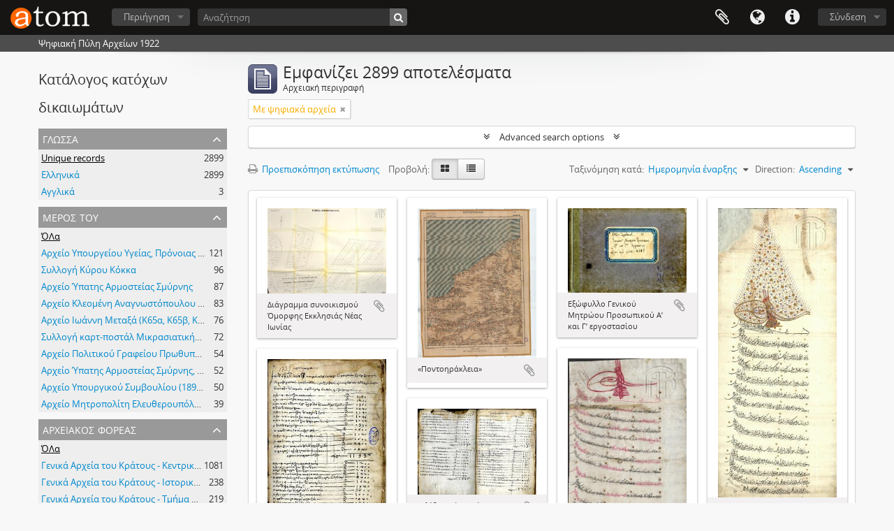

--- FILE ---
content_type: text/html; charset=utf-8
request_url: https://archives1922.gak.gr/index.php/informationobject/browse?sort=startDate&view=card&onlyMedia=1&topLod=0&sortDir=asc
body_size: 25357
content:
<!DOCTYPE html>
<html lang="el" dir="ltr">
  <head>
    <!-- Google Tag Manager -->
<script>(function(w,d,s,l,i){w[l]=w[l]||[];w[l].push({'gtm.start':
new Date().getTime(),event:'gtm.js'});var f=d.getElementsByTagName(s)[0],
j=d.createElement(s),dl=l!='dataLayer'?'&l='+l:'';j.async=true;j.src=
'https://www.googletagmanager.com/gtm.js?id='+i+dl;f.parentNode.insertBefore(j,f);
})(window,document,'script','dataLayer','GTM-5ZF87NSL');</script>
<!-- End Google Tag Manager -->
    <meta http-equiv="Content-Type" content="text/html; charset=utf-8" />
<meta http-equiv="X-Ua-Compatible" content="IE=edge,chrome=1" />
    <meta name="title" content="Ψηφιακή Πύλη Αρχείων 1922" />
<meta name="description" content="Ψηφιακή Πύλη Αρχείων 1922" />
<meta name="viewport" content="initial-scale=1.0, user-scalable=no" />
    <title>Ψηφιακή Πύλη Αρχείων 1922</title>
    <link rel="shortcut icon" href="/favicon.ico"/>
    <link href="/vendor/jquery-ui/jquery-ui.min.css" media="screen" rel="stylesheet" type="text/css" />
<link media="all" href="/plugins/arDominionPlugin/css/main.css" rel="stylesheet" type="text/css" />
            <script src="/vendor/jquery.js" type="text/javascript"></script>
<script src="/plugins/sfDrupalPlugin/vendor/drupal/misc/drupal.js" type="text/javascript"></script>
<script src="/vendor/yui/yahoo-dom-event/yahoo-dom-event.js" type="text/javascript"></script>
<script src="/vendor/yui/element/element-min.js" type="text/javascript"></script>
<script src="/vendor/yui/button/button-min.js" type="text/javascript"></script>
<script src="/vendor/modernizr.js" type="text/javascript"></script>
<script src="/vendor/jquery-ui/jquery-ui.min.js" type="text/javascript"></script>
<script src="/vendor/jquery.expander.js" type="text/javascript"></script>
<script src="/vendor/jquery.masonry.js" type="text/javascript"></script>
<script src="/vendor/jquery.imagesloaded.js" type="text/javascript"></script>
<script src="/vendor/bootstrap/js/bootstrap.js" type="text/javascript"></script>
<script src="/vendor/URI.js" type="text/javascript"></script>
<script src="/vendor/meetselva/attrchange.js" type="text/javascript"></script>
<script src="/js/qubit.js" type="text/javascript"></script>
<script src="/js/treeView.js" type="text/javascript"></script>
<script src="/js/clipboard.js" type="text/javascript"></script>
<script src="/vendor/yui/connection/connection-min.js" type="text/javascript"></script>
<script src="/vendor/yui/datasource/datasource-min.js" type="text/javascript"></script>
<script src="/vendor/yui/autocomplete/autocomplete-min.js" type="text/javascript"></script>
<script src="/js/autocomplete.js" type="text/javascript"></script>
<script src="/js/dominion.js" type="text/javascript"></script>
  </head>
  <body class="yui-skin-sam informationobject browse">

    <!-- Google Tag Manager (noscript) -->
<noscript><iframe src="https://www.googletagmanager.com/ns.html?id=GTM-5ZF87NSL"
height="0" width="0" style="display:none;visibility:hidden"></iframe></noscript>
<!-- End Google Tag Manager (noscript) -->

    


<header id="top-bar">

      <a id="logo" rel="home" href="/index.php/" title=""><img alt="AtoM" src="/images/logo.png" /></a>  
  
  <nav>

    
  <div id="user-menu">
    <button class="top-item top-dropdown" data-toggle="dropdown" data-target="#"
      aria-expanded="false">
        Σύνδεση    </button>

    <div class="top-dropdown-container">

      <div class="top-dropdown-arrow">
        <div class="arrow"></div>
      </div>

      <div class="top-dropdown-header">
        <h2>Έχεις λογαριασμό;</h2>
      </div>

      <div class="top-dropdown-body">

        <form action="/index.php/user/login" method="post">
          <input type="hidden" name="next" value="https://archives1922.gak.gr/index.php/informationobject/browse?sort=startDate&amp;view=card&amp;onlyMedia=1&amp;topLod=0&amp;sortDir=asc" id="next" />
          <div class="form-item form-item-email">
  <label for="email">Email <span class="form-required" title="Το πεδίο είναι υποχρεωτικό.">*</span></label>
  <input type="text" name="email" id="email" />
  
</div>

          <div class="form-item form-item-password">
  <label for="password">Σύνθημα πρόσβασης <span class="form-required" title="Το πεδίο είναι υποχρεωτικό.">*</span></label>
  <input type="password" name="password" autocomplete="off" id="password" />
  
</div>

          <button type="submit">Σύνδεση</button>

        </form>

      </div>

      <div class="top-dropdown-bottom"></div>

    </div>
  </div>


    <div id="quick-links-menu" data-toggle="tooltip" data-title="Συντομεύσεις">

  <button class="top-item" data-toggle="dropdown" data-target="#" aria-expanded="false">Συντομεύσεις</button>

  <div class="top-dropdown-container">

    <div class="top-dropdown-arrow">
      <div class="arrow"></div>
    </div>

    <div class="top-dropdown-header">
      <h2>Συντομεύσεις</h2>
    </div>

    <div class="top-dropdown-body">
      <ul>
                              <li><a href="/index.php/" title="Αρχική">Αρχική</a></li>
                                        <li><a href="/index.php/about" title="Σχετικά">Σχετικά</a></li>
                                        <li><a href="/index.php/privacy" title="Privacy Policy">Privacy Policy</a></li>
                                        <li><a href="http://docs.accesstomemory.org/" title="Βοήθεια">Βοήθεια</a></li>
                                                                              </ul>
    </div>

    <div class="top-dropdown-bottom"></div>

  </div>

</div>

          <div id="language-menu" data-toggle="tooltip" data-title="Γλώσσα">

  <button class="top-item" data-toggle="dropdown" data-target="#" aria-expanded="false">Γλώσσα</button>

  <div class="top-dropdown-container">

    <div class="top-dropdown-arrow">
      <div class="arrow"></div>
    </div>

    <div class="top-dropdown-header">
      <h2>Γλώσσα</h2>
    </div>

    <div class="top-dropdown-body">
      <ul>
                  <li>
            <a href="/index.php/informationobject/browse?sf_culture=en&amp;sort=startDate&amp;view=card&amp;onlyMedia=1&amp;topLod=0&amp;sortDir=asc" title="English">English</a>          </li>
                  <li class="active">
            <a href="/index.php/informationobject/browse?sf_culture=el&amp;sort=startDate&amp;view=card&amp;onlyMedia=1&amp;topLod=0&amp;sortDir=asc" title="Ελληνικά">Ελληνικά</a>          </li>
              </ul>
    </div>

    <div class="top-dropdown-bottom"></div>

  </div>

</div>
    
    <div id="clipboard-menu"
  data-toggle="tooltip"
  data-title="Clipboard"
  data-load-alert-message="There was an error loading the clipboard content."
  data-export-alert-message="The clipboard is empty for this entity type."
  data-export-check-url="/index.php/clipboard/exportCheck"
  data-delete-alert-message="Note: clipboard items unclipped in this page will be removed from the clipboard when the page is refreshed. You can re-select them now, or reload the page to remove them completely. Using the sort or print preview buttons will also cause a page reload - so anything currently deselected will be lost!">

  <button class="top-item" data-toggle="dropdown" data-target="#" aria-expanded="false">
    Clipboard  </button>

  <div class="top-dropdown-container">

    <div class="top-dropdown-arrow">
      <div class="arrow"></div>
    </div>

    <div class="top-dropdown-header">
      <h2>Clipboard</h2>
      <span id="count-block" data-information-object-label="Αρχειακή περιγραφή" data-actor-object-label="Καθιερωμένη εγγραφή" data-repository-object-label="Αρχειακός Φορέας"></span>
    </div>

    <div class="top-dropdown-body">
      <ul>
        <li class="leaf" id="node_clearClipboard"><a href="/index.php/" title="Clear all selections">Clear all selections</a></li><li class="leaf" id="node_goToClipboard"><a href="/index.php/clipboard/view" title="Go to clipboard">Go to clipboard</a></li><li class="leaf" id="node_loadClipboard"><a href="/index.php/clipboard/load" title="Load clipboard">Load clipboard</a></li><li class="leaf" id="node_saveClipboard"><a href="/index.php/clipboard/save" title="Save clipboard">Save clipboard</a></li>      </ul>
    </div>

    <div class="top-dropdown-bottom"></div>

  </div>

</div>

    
  </nav>

  <div id="search-bar">

    <div id="browse-menu">

  <button class="top-item top-dropdown" data-toggle="dropdown" data-target="#" aria-expanded="false">Περιήγηση</button>

  <div class="top-dropdown-container top-dropdown-container-right">

    <div class="top-dropdown-arrow">
      <div class="arrow"></div>
    </div>

    <div class="top-dropdown-header">
      <h2>Περιήγηση</h2>
    </div>

    <div class="top-dropdown-body">
      <ul>
        <li class="leaf" id="node_browseInformationObjects"><a href="/index.php/informationobject/browse" title="Αρχειακές περιγραφές">Αρχειακές περιγραφές</a></li><li class="leaf" id="node_browseActors"><a href="/index.php/actor/browse" title="Καθιερωμένες εγγραφές">Καθιερωμένες εγγραφές</a></li><li class="leaf" id="node_browseRepositories"><a href="/index.php/repository/browse" title="Αρχειακοί Φορείς">Αρχειακοί Φορείς</a></li><li class="leaf" id="node_browseFunctions"><a href="/index.php/function/browse" title="Λειτουργίες">Λειτουργίες</a></li><li class="leaf" id="node_browseSubjects"><a href="/index.php/taxonomy/index/id/35" title="Θέματα">Θέματα</a></li><li class="leaf" id="node_browsePlaces"><a href="/index.php/taxonomy/index/id/42" title="Τοποθεσίες">Τοποθεσίες</a></li><li class="leaf" id="node_browseDigitalObjects"><a href="/index.php/informationobject/browse?view=card&amp;onlyMedia=1&amp;topLod=0" title="Ψηφιακά αντικείμενα">Ψηφιακά αντικείμενα</a></li>      </ul>
    </div>

    <div class="top-dropdown-bottom"></div>

  </div>

</div>

    <div id="search-form-wrapper" role="search">

  <h2>Αναζήτηση</h2>

  <form action="/index.php/informationobject/browse" data-autocomplete="/index.php/search/autocomplete" autocomplete="off">

    <input type="hidden" name="topLod" value="0"/>
    <input type="hidden" name="sort" value="relevance"/>

          <input type="text" name="query" aria-label="Αναζήτηση" value="" placeholder="Αναζήτηση"/>
    
    <button aria-label="Αναζήτηση"></button>

    <div id="search-realm" class="search-popover">

      
        <div>
          <label>
                          <input name="repos" type="radio" value checked="checked" data-placeholder="Αναζήτηση">
                        Γενική αναζήτηση          </label>
        </div>

        
        
      
      <div class="search-realm-advanced">
        <a href="/index.php/informationobject/browse?showAdvanced=1&topLod=0">
          Σύνθετη αναζήτηση&nbsp;&raquo;
        </a>
      </div>

    </div>

  </form>

</div>

  </div>

  
</header>

  <div id="site-slogan">
    <div class="container">
      <div class="row">
        <div class="span12">
          <span>Ψηφιακή Πύλη Αρχείων 1922</span>
        </div>
      </div>
    </div>
  </div>

    
    <div id="wrapper" class="container" role="main">

              
      <div class="row">

        <div class="span3">

          <div id="sidebar">

            
    <section id="facets">

      <div class="visible-phone facets-header">
        <a class="x-btn btn-wide">
          <i class="fa fa-filter"></i>
          Φίλτρα        </a>
      </div>

      <div class="content">

        
        <h2>Κατάλογος κατόχων δικαιωμάτων</h2>

        

<section class="facet ">
  <div class="facet-header">
    <h3><a href="#" aria-expanded="">Γλώσσα</a></h3>
  </div>

  <div class="facet-body" id="#facet-languages">
    <ul>

      
      
              
        <li class="active">
          <a title="Unique records" href="/index.php/informationobject/browse?sort=startDate&amp;view=card&amp;onlyMedia=1&amp;topLod=0&amp;sortDir=asc">Unique records<span>, 2899 αποτελέσματα</span></a>          <span class="facet-count" aria-hidden="true">2899</span>
        </li>
              
        <li >
          <a title="Ελληνικά" href="/index.php/informationobject/browse?languages=el&amp;sort=startDate&amp;view=card&amp;onlyMedia=1&amp;topLod=0&amp;sortDir=asc">Ελληνικά<span>, 2899 αποτελέσματα</span></a>          <span class="facet-count" aria-hidden="true">2899</span>
        </li>
              
        <li >
          <a title="Αγγλικά" href="/index.php/informationobject/browse?languages=en&amp;sort=startDate&amp;view=card&amp;onlyMedia=1&amp;topLod=0&amp;sortDir=asc">Αγγλικά<span>, 3 αποτελέσματα</span></a>          <span class="facet-count" aria-hidden="true">3</span>
        </li>
      
    </ul>
  </div>
</section>

        

<section class="facet ">
  <div class="facet-header">
    <h3><a href="#" aria-expanded="">Μέρος του</a></h3>
  </div>

  <div class="facet-body" id="#facet-collection">
    <ul>

      
              <li class="active">
          <a title="ΌΛα" href="/index.php/informationobject/browse?sort=startDate&amp;view=card&amp;onlyMedia=1&amp;topLod=0&amp;sortDir=asc">ΌΛα</a>        </li>
      
              
        <li >
          <a title="Αρχείο Υπουργείου Υγείας, Πρόνοιας και Κοινωνικών Ασφαλίσεων" href="/index.php/informationobject/browse?collection=2860&amp;sort=startDate&amp;view=card&amp;onlyMedia=1&amp;topLod=0&amp;sortDir=asc">Αρχείο Υπουργείου Υγείας, Πρόνοιας και Κοινωνικών Ασφαλίσεων<span>, 121 αποτελέσματα</span></a>          <span class="facet-count" aria-hidden="true">121</span>
        </li>
              
        <li >
          <a title="Συλλογή Κύρου Κόκκα" href="/index.php/informationobject/browse?collection=28826&amp;sort=startDate&amp;view=card&amp;onlyMedia=1&amp;topLod=0&amp;sortDir=asc">Συλλογή Κύρου Κόκκα<span>, 96 αποτελέσματα</span></a>          <span class="facet-count" aria-hidden="true">96</span>
        </li>
              
        <li >
          <a title="Αρχείο Ύπατης Αρμοστείας Σμύρνης" href="/index.php/informationobject/browse?collection=23441&amp;sort=startDate&amp;view=card&amp;onlyMedia=1&amp;topLod=0&amp;sortDir=asc">Αρχείο Ύπατης Αρμοστείας Σμύρνης<span>, 87 αποτελέσματα</span></a>          <span class="facet-count" aria-hidden="true">87</span>
        </li>
              
        <li >
          <a title="Αρχείο Κλεομένη Αναγνωστόπουλου (Κ413)" href="/index.php/informationobject/browse?collection=2608&amp;sort=startDate&amp;view=card&amp;onlyMedia=1&amp;topLod=0&amp;sortDir=asc">Αρχείο Κλεομένη Αναγνωστόπουλου (Κ413)<span>, 83 αποτελέσματα</span></a>          <span class="facet-count" aria-hidden="true">83</span>
        </li>
              
        <li >
          <a title="Αρχείο Ιωάννη Μεταξά (Κ65α, Κ65β, Κ65γ)" href="/index.php/informationobject/browse?collection=2562&amp;sort=startDate&amp;view=card&amp;onlyMedia=1&amp;topLod=0&amp;sortDir=asc">Αρχείο Ιωάννη Μεταξά (Κ65α, Κ65β, Κ65γ)<span>, 76 αποτελέσματα</span></a>          <span class="facet-count" aria-hidden="true">76</span>
        </li>
              
        <li >
          <a title="Συλλογή καρτ-ποστάλ Μικρασιατικής εκστρατείας" href="/index.php/informationobject/browse?collection=10850&amp;sort=startDate&amp;view=card&amp;onlyMedia=1&amp;topLod=0&amp;sortDir=asc">Συλλογή καρτ-ποστάλ Μικρασιατικής εκστρατείας<span>, 72 αποτελέσματα</span></a>          <span class="facet-count" aria-hidden="true">72</span>
        </li>
              
        <li >
          <a title="Αρχείο Πολιτικού Γραφείου Πρωθυπουργού" href="/index.php/informationobject/browse?collection=568&amp;sort=startDate&amp;view=card&amp;onlyMedia=1&amp;topLod=0&amp;sortDir=asc">Αρχείο Πολιτικού Γραφείου Πρωθυπουργού<span>, 54 αποτελέσματα</span></a>          <span class="facet-count" aria-hidden="true">54</span>
        </li>
              
        <li >
          <a title="Αρχείο Ύπατης Αρμοστείας Σμύρνης, Διεύθυνσης Οικονομικών" href="/index.php/informationobject/browse?collection=2474&amp;sort=startDate&amp;view=card&amp;onlyMedia=1&amp;topLod=0&amp;sortDir=asc">Αρχείο Ύπατης Αρμοστείας Σμύρνης, Διεύθυνσης Οικονομικών<span>, 52 αποτελέσματα</span></a>          <span class="facet-count" aria-hidden="true">52</span>
        </li>
              
        <li >
          <a title="Αρχείο Υπουργικού Συμβουλίου (1897-1977)" href="/index.php/informationobject/browse?collection=26986&amp;sort=startDate&amp;view=card&amp;onlyMedia=1&amp;topLod=0&amp;sortDir=asc">Αρχείο Υπουργικού Συμβουλίου (1897-1977)<span>, 50 αποτελέσματα</span></a>          <span class="facet-count" aria-hidden="true">50</span>
        </li>
              
        <li >
          <a title="Αρχείο Μητροπολίτη Ελευθερουπόλεως Σωφρονίου (Κ85α-ε)" href="/index.php/informationobject/browse?collection=2616&amp;sort=startDate&amp;view=card&amp;onlyMedia=1&amp;topLod=0&amp;sortDir=asc">Αρχείο Μητροπολίτη Ελευθερουπόλεως Σωφρονίου (Κ85α-ε)<span>, 39 αποτελέσματα</span></a>          <span class="facet-count" aria-hidden="true">39</span>
        </li>
      
    </ul>
  </div>
</section>

                  

<section class="facet ">
  <div class="facet-header">
    <h3><a href="#" aria-expanded="">Αρχειακός Φορέας</a></h3>
  </div>

  <div class="facet-body" id="#facet-repository">
    <ul>

      
              <li class="active">
          <a title="ΌΛα" href="/index.php/informationobject/browse?sort=startDate&amp;view=card&amp;onlyMedia=1&amp;topLod=0&amp;sortDir=asc">ΌΛα</a>        </li>
      
              
        <li >
          <a title="Γενικά Αρχεία του Κράτους - Κεντρική Υπηρεσία" href="/index.php/informationobject/browse?repos=448&amp;sort=startDate&amp;view=card&amp;onlyMedia=1&amp;topLod=0&amp;sortDir=asc">Γενικά Αρχεία του Κράτους - Κεντρική Υπηρεσία<span>, 1081 αποτελέσματα</span></a>          <span class="facet-count" aria-hidden="true">1081</span>
        </li>
              
        <li >
          <a title="Γενικά Αρχεία του Κράτους - Ιστορικό Αρχείο Μακεδονίας" href="/index.php/informationobject/browse?repos=527&amp;sort=startDate&amp;view=card&amp;onlyMedia=1&amp;topLod=0&amp;sortDir=asc">Γενικά Αρχεία του Κράτους - Ιστορικό Αρχείο Μακεδονίας<span>, 238 αποτελέσματα</span></a>          <span class="facet-count" aria-hidden="true">238</span>
        </li>
              
        <li >
          <a title="Γενικά Αρχεία του Κράτους - Τμήμα Μαγνησίας" href="/index.php/informationobject/browse?repos=539&amp;sort=startDate&amp;view=card&amp;onlyMedia=1&amp;topLod=0&amp;sortDir=asc">Γενικά Αρχεία του Κράτους - Τμήμα Μαγνησίας<span>, 219 αποτελέσματα</span></a>          <span class="facet-count" aria-hidden="true">219</span>
        </li>
              
        <li >
          <a title="Γενικά Αρχεία του Κράτους - Τμήμα Σύρου" href="/index.php/informationobject/browse?repos=721&amp;sort=startDate&amp;view=card&amp;onlyMedia=1&amp;topLod=0&amp;sortDir=asc">Γενικά Αρχεία του Κράτους - Τμήμα Σύρου<span>, 134 αποτελέσματα</span></a>          <span class="facet-count" aria-hidden="true">134</span>
        </li>
              
        <li >
          <a title="Ελληνικό Λογοτεχνικό και Ιστορικό Αρχείο του Μορφωτικού Ιδρύματος της Εθνικής Τραπέζης (ΕΛΙΑ- ΜΙΕΤ)" href="/index.php/informationobject/browse?repos=771&amp;sort=startDate&amp;view=card&amp;onlyMedia=1&amp;topLod=0&amp;sortDir=asc">Ελληνικό Λογοτεχνικό και Ιστορικό Αρχείο του Μορφωτικού Ιδρύματος της Εθνικής Τραπέζης (ΕΛΙΑ- ΜΙΕΤ)<span>, 107 αποτελέσματα</span></a>          <span class="facet-count" aria-hidden="true">107</span>
        </li>
              
        <li >
          <a title="Γενικά Αρχεία του Κράτους - Τμήμα Σερρών" href="/index.php/informationobject/browse?repos=13832&amp;sort=startDate&amp;view=card&amp;onlyMedia=1&amp;topLod=0&amp;sortDir=asc">Γενικά Αρχεία του Κράτους - Τμήμα Σερρών<span>, 101 αποτελέσματα</span></a>          <span class="facet-count" aria-hidden="true">101</span>
        </li>
              
        <li >
          <a title="Γενικά Αρχεία του Κράτους - Τμήμα Αιτωλοακαρνανίας" href="/index.php/informationobject/browse?repos=450&amp;sort=startDate&amp;view=card&amp;onlyMedia=1&amp;topLod=0&amp;sortDir=asc">Γενικά Αρχεία του Κράτους - Τμήμα Αιτωλοακαρνανίας<span>, 71 αποτελέσματα</span></a>          <span class="facet-count" aria-hidden="true">71</span>
        </li>
              
        <li >
          <a title="Γενικά Αρχεία του Κράτους - Τμήμα Ημαθίας" href="/index.php/informationobject/browse?repos=533&amp;sort=startDate&amp;view=card&amp;onlyMedia=1&amp;topLod=0&amp;sortDir=asc">Γενικά Αρχεία του Κράτους - Τμήμα Ημαθίας<span>, 64 αποτελέσματα</span></a>          <span class="facet-count" aria-hidden="true">64</span>
        </li>
              
        <li >
          <a title="Ελληνικό Λογοτεχνικό και Ιστορικό Αρχείο του Μορφωτικού Ιδρύματος της Εθνικής Τραπέζης (ΕΛΙΑ- ΜΙΕΤ) (Θεσσαλονίκη)" href="/index.php/informationobject/browse?repos=849&amp;sort=startDate&amp;view=card&amp;onlyMedia=1&amp;topLod=0&amp;sortDir=asc">Ελληνικό Λογοτεχνικό και Ιστορικό Αρχείο του Μορφωτικού Ιδρύματος της Εθνικής Τραπέζης (ΕΛΙΑ- ΜΙΕΤ) (Θεσσαλονίκη)<span>, 60 αποτελέσματα</span></a>          <span class="facet-count" aria-hidden="true">60</span>
        </li>
              
        <li >
          <a title="Γενικά Αρχεία του Κράτους - Τμήμα Έβρου" href="/index.php/informationobject/browse?repos=27761&amp;sort=startDate&amp;view=card&amp;onlyMedia=1&amp;topLod=0&amp;sortDir=asc">Γενικά Αρχεία του Κράτους - Τμήμα Έβρου<span>, 60 αποτελέσματα</span></a>          <span class="facet-count" aria-hidden="true">60</span>
        </li>
      
    </ul>
  </div>
</section>
        
        

<section class="facet ">
  <div class="facet-header">
    <h3><a href="#" aria-expanded="">Παραγωγός</a></h3>
  </div>

  <div class="facet-body" id="#facet-names">
    <ul>

      
              <li class="active">
          <a title="ΌΛα" href="/index.php/informationobject/browse?sort=startDate&amp;view=card&amp;onlyMedia=1&amp;topLod=0&amp;sortDir=asc">ΌΛα</a>        </li>
      
              
        <li >
          <a title="Νέμπαρη, Θάλεια" href="/index.php/informationobject/browse?creators=4940&amp;sort=startDate&amp;view=card&amp;onlyMedia=1&amp;topLod=0&amp;sortDir=asc">Νέμπαρη, Θάλεια<span>, 5 αποτελέσματα</span></a>          <span class="facet-count" aria-hidden="true">5</span>
        </li>
              
        <li >
          <a title="Αμπελάς, Τιμολέων" href="/index.php/informationobject/browse?creators=4092&amp;sort=startDate&amp;view=card&amp;onlyMedia=1&amp;topLod=0&amp;sortDir=asc">Αμπελάς, Τιμολέων<span>, 4 αποτελέσματα</span></a>          <span class="facet-count" aria-hidden="true">4</span>
        </li>
              
        <li >
          <a title="Άννινος, Άγγελος" href="/index.php/informationobject/browse?creators=4831&amp;sort=startDate&amp;view=card&amp;onlyMedia=1&amp;topLod=0&amp;sortDir=asc">Άννινος, Άγγελος<span>, 4 αποτελέσματα</span></a>          <span class="facet-count" aria-hidden="true">4</span>
        </li>
              
        <li >
          <a title="Αμπελάς, Δημήτριος" href="/index.php/informationobject/browse?creators=15284&amp;sort=startDate&amp;view=card&amp;onlyMedia=1&amp;topLod=0&amp;sortDir=asc">Αμπελάς, Δημήτριος<span>, 4 αποτελέσματα</span></a>          <span class="facet-count" aria-hidden="true">4</span>
        </li>
              
        <li >
          <a title="Δημογεροντία Καλύμνου" href="/index.php/informationobject/browse?creators=29571&amp;sort=startDate&amp;view=card&amp;onlyMedia=1&amp;topLod=0&amp;sortDir=asc">Δημογεροντία Καλύμνου<span>, 4 αποτελέσματα</span></a>          <span class="facet-count" aria-hidden="true">4</span>
        </li>
              
        <li >
          <a title="Δημαρχία Καλύμνου" href="/index.php/informationobject/browse?creators=29572&amp;sort=startDate&amp;view=card&amp;onlyMedia=1&amp;topLod=0&amp;sortDir=asc">Δημαρχία Καλύμνου<span>, 4 αποτελέσματα</span></a>          <span class="facet-count" aria-hidden="true">4</span>
        </li>
              
        <li >
          <a title="Χαρτογραφική Υπηρεσία Στρατού" href="/index.php/informationobject/browse?creators=1488&amp;sort=startDate&amp;view=card&amp;onlyMedia=1&amp;topLod=0&amp;sortDir=asc">Χαρτογραφική Υπηρεσία Στρατού<span>, 3 αποτελέσματα</span></a>          <span class="facet-count" aria-hidden="true">3</span>
        </li>
              
        <li >
          <a title="Βουτιερίδης, Ηλίας" href="/index.php/informationobject/browse?creators=4168&amp;sort=startDate&amp;view=card&amp;onlyMedia=1&amp;topLod=0&amp;sortDir=asc">Βουτιερίδης, Ηλίας<span>, 3 αποτελέσματα</span></a>          <span class="facet-count" aria-hidden="true">3</span>
        </li>
              
        <li >
          <a title="Ύπατη Αρμοστεία Σμύρνης, Διεύθυνση των Τελωνείων Σμύρνης" href="/index.php/informationobject/browse?creators=3525&amp;sort=startDate&amp;view=card&amp;onlyMedia=1&amp;topLod=0&amp;sortDir=asc">Ύπατη Αρμοστεία Σμύρνης, Διεύθυνση των Τελωνείων Σμύρνης<span>, 2 αποτελέσματα</span></a>          <span class="facet-count" aria-hidden="true">2</span>
        </li>
              
        <li >
          <a title="Μελά, οικογένεια" href="/index.php/informationobject/browse?creators=4464&amp;sort=startDate&amp;view=card&amp;onlyMedia=1&amp;topLod=0&amp;sortDir=asc">Μελά, οικογένεια<span>, 2 αποτελέσματα</span></a>          <span class="facet-count" aria-hidden="true">2</span>
        </li>
      
    </ul>
  </div>
</section>

          
        

<section class="facet ">
  <div class="facet-header">
    <h3><a href="#" aria-expanded="">Τόπος</a></h3>
  </div>

  <div class="facet-body" id="#facet-places">
    <ul>

      
              <li class="active">
          <a title="ΌΛα" href="/index.php/informationobject/browse?sort=startDate&amp;view=card&amp;onlyMedia=1&amp;topLod=0&amp;sortDir=asc">ΌΛα</a>        </li>
      
              
        <li >
          <a title="Σμύρνη" href="/index.php/informationobject/browse?places=959&amp;sort=startDate&amp;view=card&amp;onlyMedia=1&amp;topLod=0&amp;sortDir=asc">Σμύρνη<span>, 11 αποτελέσματα</span></a>          <span class="facet-count" aria-hidden="true">11</span>
        </li>
              
        <li >
          <a title="Νέα Φιλαδέλφεια (Αττική)" href="/index.php/informationobject/browse?places=23171&amp;sort=startDate&amp;view=card&amp;onlyMedia=1&amp;topLod=0&amp;sortDir=asc">Νέα Φιλαδέλφεια (Αττική)<span>, 9 αποτελέσματα</span></a>          <span class="facet-count" aria-hidden="true">9</span>
        </li>
              
        <li >
          <a title="Καισαριανή (Αττική)" href="/index.php/informationobject/browse?places=27555&amp;sort=startDate&amp;view=card&amp;onlyMedia=1&amp;topLod=0&amp;sortDir=asc">Καισαριανή (Αττική)<span>, 6 αποτελέσματα</span></a>          <span class="facet-count" aria-hidden="true">6</span>
        </li>
              
        <li >
          <a title="Νέα Σμύρνη (Αττική)" href="/index.php/informationobject/browse?places=27826&amp;sort=startDate&amp;view=card&amp;onlyMedia=1&amp;topLod=0&amp;sortDir=asc">Νέα Σμύρνη (Αττική)<span>, 4 αποτελέσματα</span></a>          <span class="facet-count" aria-hidden="true">4</span>
        </li>
              
        <li >
          <a title="Νίκαια (Αττική)" href="/index.php/informationobject/browse?places=10009&amp;sort=startDate&amp;view=card&amp;onlyMedia=1&amp;topLod=0&amp;sortDir=asc">Νίκαια (Αττική)<span>, 3 αποτελέσματα</span></a>          <span class="facet-count" aria-hidden="true">3</span>
        </li>
              
        <li >
          <a title="Καραβάς (Αττική)" href="/index.php/informationobject/browse?places=27635&amp;sort=startDate&amp;view=card&amp;onlyMedia=1&amp;topLod=0&amp;sortDir=asc">Καραβάς (Αττική)<span>, 3 αποτελέσματα</span></a>          <span class="facet-count" aria-hidden="true">3</span>
        </li>
              
        <li >
          <a title="Κοκκινιά (Αττική)" href="/index.php/informationobject/browse?places=10007&amp;sort=startDate&amp;view=card&amp;onlyMedia=1&amp;topLod=0&amp;sortDir=asc">Κοκκινιά (Αττική)<span>, 2 αποτελέσματα</span></a>          <span class="facet-count" aria-hidden="true">2</span>
        </li>
              
        <li >
          <a title="Νέα Ιωνία (Αττική)" href="/index.php/informationobject/browse?places=17601&amp;sort=startDate&amp;view=card&amp;onlyMedia=1&amp;topLod=0&amp;sortDir=asc">Νέα Ιωνία (Αττική)<span>, 2 αποτελέσματα</span></a>          <span class="facet-count" aria-hidden="true">2</span>
        </li>
              
        <li >
          <a title="Νέα Κοκκινιά (Αττική)" href="/index.php/informationobject/browse?places=24149&amp;sort=startDate&amp;view=card&amp;onlyMedia=1&amp;topLod=0&amp;sortDir=asc">Νέα Κοκκινιά (Αττική)<span>, 2 αποτελέσματα</span></a>          <span class="facet-count" aria-hidden="true">2</span>
        </li>
              
        <li >
          <a title="Νέα Χαλκηδόνα (Αττική)" href="/index.php/informationobject/browse?places=27737&amp;sort=startDate&amp;view=card&amp;onlyMedia=1&amp;topLod=0&amp;sortDir=asc">Νέα Χαλκηδόνα (Αττική)<span>, 2 αποτελέσματα</span></a>          <span class="facet-count" aria-hidden="true">2</span>
        </li>
      
    </ul>
  </div>
</section>

        

<section class="facet ">
  <div class="facet-header">
    <h3><a href="#" aria-expanded="">Θέμα</a></h3>
  </div>

  <div class="facet-body" id="#facet-subjects">
    <ul>

      
              <li class="active">
          <a title="ΌΛα" href="/index.php/informationobject/browse?sort=startDate&amp;view=card&amp;onlyMedia=1&amp;topLod=0&amp;sortDir=asc">ΌΛα</a>        </li>
      
              
        <li >
          <a title="Πρόσφυγες - Αστική αποκατάσταση" href="/index.php/informationobject/browse?subjects=948&amp;sort=startDate&amp;view=card&amp;onlyMedia=1&amp;topLod=0&amp;sortDir=asc">Πρόσφυγες - Αστική αποκατάσταση<span>, 26 αποτελέσματα</span></a>          <span class="facet-count" aria-hidden="true">26</span>
        </li>
              
        <li >
          <a title="Προσφυγικοί συνοικισμοί" href="/index.php/informationobject/browse?subjects=1673&amp;sort=startDate&amp;view=card&amp;onlyMedia=1&amp;topLod=0&amp;sortDir=asc">Προσφυγικοί συνοικισμοί<span>, 23 αποτελέσματα</span></a>          <span class="facet-count" aria-hidden="true">23</span>
        </li>
              
        <li >
          <a title="Σμύρνη - Ακίνητη περιουσία" href="/index.php/informationobject/browse?subjects=8082&amp;sort=startDate&amp;view=card&amp;onlyMedia=1&amp;topLod=0&amp;sortDir=asc">Σμύρνη - Ακίνητη περιουσία<span>, 5 αποτελέσματα</span></a>          <span class="facet-count" aria-hidden="true">5</span>
        </li>
              
        <li >
          <a title="Πρόσφυγες - Αττική" href="/index.php/informationobject/browse?subjects=8223&amp;sort=startDate&amp;view=card&amp;onlyMedia=1&amp;topLod=0&amp;sortDir=asc">Πρόσφυγες - Αττική<span>, 4 αποτελέσματα</span></a>          <span class="facet-count" aria-hidden="true">4</span>
        </li>
              
        <li >
          <a title="Μικρά Ασία - Εκπαίδευση" href="/index.php/informationobject/browse?subjects=8555&amp;sort=startDate&amp;view=card&amp;onlyMedia=1&amp;topLod=0&amp;sortDir=asc">Μικρά Ασία - Εκπαίδευση<span>, 3 αποτελέσματα</span></a>          <span class="facet-count" aria-hidden="true">3</span>
        </li>
              
        <li >
          <a title="Πρόσφυγες - Αποκατάσταση" href="/index.php/informationobject/browse?subjects=569&amp;sort=startDate&amp;view=card&amp;onlyMedia=1&amp;topLod=0&amp;sortDir=asc">Πρόσφυγες - Αποκατάσταση<span>, 2 αποτελέσματα</span></a>          <span class="facet-count" aria-hidden="true">2</span>
        </li>
              
        <li >
          <a title="Προσφυγικά Σωματεία - Σύλλογοι" href="/index.php/informationobject/browse?subjects=480&amp;sort=startDate&amp;view=card&amp;onlyMedia=1&amp;topLod=0&amp;sortDir=asc">Προσφυγικά Σωματεία - Σύλλογοι<span>, 1 αποτελέσματα</span></a>          <span class="facet-count" aria-hidden="true">1</span>
        </li>
      
    </ul>
  </div>
</section>

        

<section class="facet ">
  <div class="facet-header">
    <h3><a href="#" aria-expanded="">Είδος</a></h3>
  </div>

  <div class="facet-body" id="#facet-genres">
    <ul>

      
              <li class="active">
          <a title="ΌΛα" href="/index.php/informationobject/browse?sort=startDate&amp;view=card&amp;onlyMedia=1&amp;topLod=0&amp;sortDir=asc">ΌΛα</a>        </li>
      
              
        <li >
          <a title="Σχέδια" href="/index.php/informationobject/browse?genres=1746&amp;sort=startDate&amp;view=card&amp;onlyMedia=1&amp;topLod=0&amp;sortDir=asc">Σχέδια<span>, 10 αποτελέσματα</span></a>          <span class="facet-count" aria-hidden="true">10</span>
        </li>
              
        <li >
          <a title="Σχέδια, Τοπογραφικά" href="/index.php/informationobject/browse?genres=3562&amp;sort=startDate&amp;view=card&amp;onlyMedia=1&amp;topLod=0&amp;sortDir=asc">Σχέδια, Τοπογραφικά<span>, 6 αποτελέσματα</span></a>          <span class="facet-count" aria-hidden="true">6</span>
        </li>
              
        <li >
          <a title="Φωτογραφίες" href="/index.php/informationobject/browse?genres=413&amp;sort=startDate&amp;view=card&amp;onlyMedia=1&amp;topLod=0&amp;sortDir=asc">Φωτογραφίες<span>, 5 αποτελέσματα</span></a>          <span class="facet-count" aria-hidden="true">5</span>
        </li>
              
        <li >
          <a title="Βιβλία" href="/index.php/informationobject/browse?genres=1675&amp;sort=startDate&amp;view=card&amp;onlyMedia=1&amp;topLod=0&amp;sortDir=asc">Βιβλία<span>, 1 αποτελέσματα</span></a>          <span class="facet-count" aria-hidden="true">1</span>
        </li>
      
    </ul>
  </div>
</section>

        

<section class="facet ">
  <div class="facet-header">
    <h3><a href="#" aria-expanded="">Επίπεδο περιγραφής</a></h3>
  </div>

  <div class="facet-body" id="#facet-levelOfDescription">
    <ul>

      
              <li class="active">
          <a title="ΌΛα" href="/index.php/informationobject/browse?sort=startDate&amp;view=card&amp;onlyMedia=1&amp;topLod=0&amp;sortDir=asc">ΌΛα</a>        </li>
      
              
        <li >
          <a title="Τεκμήριο" href="/index.php/informationobject/browse?levels=237&amp;sort=startDate&amp;view=card&amp;onlyMedia=1&amp;topLod=0&amp;sortDir=asc">Τεκμήριο<span>, 2891 αποτελέσματα</span></a>          <span class="facet-count" aria-hidden="true">2891</span>
        </li>
              
        <li >
          <a title="Συλλογή" href="/index.php/informationobject/browse?levels=233&amp;sort=startDate&amp;view=card&amp;onlyMedia=1&amp;topLod=0&amp;sortDir=asc">Συλλογή<span>, 8 αποτελέσματα</span></a>          <span class="facet-count" aria-hidden="true">8</span>
        </li>
      
    </ul>
  </div>
</section>

          
      </div>

    </section>

  
          </div>

        </div>

        <div class="span9">

          <div id="main-column">

              
  <div class="multiline-header">
    <img alt="" src="/images/icons-large/icon-archival.png" />    <h1 aria-describedby="results-label">
              Εμφανίζει 2899 αποτελέσματα          </h1>
    <span class="sub" id="results-label">Αρχειακή περιγραφή</span>
  </div>

            
  <section class="header-options">

    
                          <span class="search-filter">
      Με ψηφιακά αρχεία    <a href="/index.php/informationobject/browse?sort=startDate&view=card&topLod=0&sortDir=asc" class="remove-filter" aria-label="Αφαίρεση φίλτρου"><i aria-hidden="true" class="fa fa-times"></i></a>
</span>
        
  </section>


            
  <section class="advanced-search-section" role="search"
  aria-label="Advanced Αρχειακή περιγραφή">

  <a
    href="#"
    class="advanced-search-toggle "
    aria-expanded="false"
    data-cy="advanced-search-toggle"
  >
    Advanced search options  </a>

  <div class="advanced-search animateNicely"
    style="display: none;">

    <form name="advanced-search-form" method="get" action="/index.php/informationobject/browse">
              <input type="hidden" name="sort"
          value="startDate"/>
              <input type="hidden" name="view"
          value="card"/>
      
      <p>Find results with:</p>

      <div class="criteria">

        
          
        
        
        <div class="criterion">

          <select class="boolean" name="so0">
            <option value="and">και</option>
            <option value="or">ή</option>
            <option value="not">όχι</option>
          </select>

          <input class="query" aria-label="Αναζήτηση"
            type="text" placeholder="Αναζήτηση"
            name="sq0"/>

          <span>μέσα</span>

          <select class="field" name="sf0">
                          <option value="">
                Όλα τα πεδία              </option>
                          <option value="title">
                Τίτλος              </option>
                          <option value="archivalHistory">
                Ιστορικό της ενότητας περιγραφής              </option>
                          <option value="scopeAndContent">
                Παρουσίαση περιεχομένου              </option>
                          <option value="extentAndMedium">
                Μέγεθος και υπόστρωμα της ενότητας περιγραφής (ποσότητα, όγκος ή διαστάσεις)              </option>
                          <option value="subject">
                Θέματα              </option>
                          <option value="name">
                Ονόματα              </option>
                          <option value="place">
                Τόποι              </option>
                          <option value="genre">
                Είδη              </option>
                          <option value="identifier">
                Κωδικός αναγνώρισης              </option>
                          <option value="referenceCode">
                Κωδικός αναγνώρισης της ενότητας περιγραφής              </option>
                          <option value="digitalObjectTranscript">
                Digital object text              </option>
                          <option value="creator">
                Παραγωγός              </option>
                          <option value="findingAidTranscript">
                Finding aid text              </option>
                          <option value="allExceptFindingAidTranscript">
                Any field except finding aid text              </option>
                      </select>

          <a href="#" class="delete-criterion"
            aria-label="Delete criterion">
            <i aria-hidden="true" class="fa fa-times"></i>
          </a>

        </div>

        <div class="add-new-criteria">
          <div class="btn-group">
            <a class="btn dropdown-toggle" data-toggle="dropdown" href="#">
              Προσθήκη νέων κριτηρίων<span class="caret"></span>
            </a>
            <ul class="dropdown-menu">
              <li><a href="#" id="add-criterion-and">Και</a></li>
              <li><a href="#" id="add-criterion-or">Ή</a></li>
              <li><a href="#" id="add-criterion-not">Όχι</a></li>
            </ul>
          </div>
        </div>

      </div>

      <p>Limit results to:</p>

      <div class="criteria">

                  <div class="filter-row">
            <div class="filter">
              <div class="form-item form-item-repos">
  <label for="repos">Φορέας διατήρησης του αρχείου</label>
  <select name="repos" id="repos">
<option value="" selected="selected"></option>
<option value="517">Ακαδημία Αθηνών. Κέντρο Ερεύνης της Ιστορίας του Νεώτερου Ελληνισμού</option>
<option value="543">Αμερικανική Σχολή Κλασικών Σπουδών στην Αθήνα</option>
<option value="522">Αριστοτέλειο Πανεπιστήμιο Θεσσαλονίκης, Αρχείο Νεοελληνικής Λογοτεχνίας</option>
<option value="545">Αρχεία Σύγχρονης Κοινωνικής Ιστορίας</option>
<option value="3975">Βιβλιοθήκη &amp; Κέντρο Πληροφόρησης (ΒΚΠ) του Αριστοτέλειου Πανεπιστημίου Θεσσαλονίκης</option>
<option value="15780">Βιβλιοθήκη της Βουλής των Ελλήνων</option>
<option value="548">Βικελαία Βιβλιοθήκη</option>
<option value="551">Βυζαντινό και Χριστιανικό Μουσείο</option>
<option value="725">Γενικά Αρχεία του Κράτους - Αρχειοφυλακείο Αγιάς</option>
<option value="9513">Γενικά Αρχεία του Κράτους - Αρχειοφυλακείο Σαλαμίνας</option>
<option value="452">Γενικά Αρχεία του Κράτους - Διεύθυνση Αρχείων Κέρκυρας</option>
<option value="16386">Γενικά Αρχεία του Κράτους - Ιστορικό Αρχείο Ηπείρου</option>
<option value="527">Γενικά Αρχεία του Κράτους - Ιστορικό Αρχείο Μακεδονίας</option>
<option value="448">Γενικά Αρχεία του Κράτους - Κεντρική Υπηρεσία</option>
<option value="450">Γενικά Αρχεία του Κράτους - Τμήμα Αιτωλοακαρνανίας</option>
<option value="14483">Γενικά Αρχεία του Κράτους - Τμήμα Αργολίδας</option>
<option value="454">Γενικά Αρχεία του Κράτους - Τμήμα Αχαΐας</option>
<option value="531">Γενικά Αρχεία του Κράτους - Τμήμα Δράμας</option>
<option value="27761">Γενικά Αρχεία του Κράτους - Τμήμα Έβρου</option>
<option value="533">Γενικά Αρχεία του Κράτους - Τμήμα Ημαθίας</option>
<option value="9914">Γενικά Αρχεία του Κράτους - Τμήμα Ηρακλείου</option>
<option value="11739">Γενικά Αρχεία του Κράτους - Τμήμα Καβάλας</option>
<option value="17432">Γενικά Αρχεία του Κράτους - Τμήμα Κορινθίας</option>
<option value="8054">Γενικά Αρχεία του Κράτους - Τμήμα Λακωνίας</option>
<option value="535">Γενικά Αρχεία του Κράτους - Τμήμα Λάρισας</option>
<option value="537">Γενικά Αρχεία του Κράτους - Τμήμα Λέσβου</option>
<option value="539">Γενικά Αρχεία του Κράτους - Τμήμα Μαγνησίας</option>
<option value="1617">Γενικά Αρχεία του Κράτους - Τμήμα Μεσσηνίας</option>
<option value="11662">Γενικά Αρχεία του Κράτους - Τμήμα Νάξου</option>
<option value="541">Γενικά Αρχεία του Κράτους - Τμήμα Πιερίας</option>
<option value="9653">Γενικά Αρχεία του Κράτους - Τμήμα Πρέβεζας</option>
<option value="708">Γενικά Αρχεία του Κράτους - Τμήμα Ροδόπης</option>
<option value="727">Γενικά Αρχεία του Κράτους - Τμήμα Ρόδου</option>
<option value="710">Γενικά Αρχεία του Κράτους - Τμήμα Σάμου</option>
<option value="13832">Γενικά Αρχεία του Κράτους - Τμήμα Σερρών</option>
<option value="721">Γενικά Αρχεία του Κράτους - Τμήμα Σύρου</option>
<option value="9548">Γενικά Αρχεία του Κράτους - Τμήμα Χίου</option>
<option value="1364">Γενικό Επιτελείο Στρατού, Διεύθυνση Ιστορίας Στρατού</option>
<option value="718">Γεωπονικό Πανεπιστήμιο Αθηνών. Κέντρο Τεκμηρίωσης της Ιστορίας της Ελληνικής Γεωργίας</option>
<option value="6417">Δημοτικό Κέντρο Ιστορίας και Τεκμηρίωσης Βόλου (ΔΗ.ΚΙ)</option>
<option value="660">Εθνική Βιβλιοθήκη της Ελλάδος. Τμήμα Χειρογράφων και Ομοιοτύπων</option>
<option value="663">Εθνικό Ίδρυμα Ερευνών και Μελετών &quot;Ελευθέριος Κ. Βενιζέλος&quot;</option>
<option value="771">Ελληνικό Λογοτεχνικό και Ιστορικό Αρχείο του Μορφωτικού Ιδρύματος της Εθνικής Τραπέζης (ΕΛΙΑ- ΜΙΕΤ)</option>
<option value="849">Ελληνικό Λογοτεχνικό και Ιστορικό Αρχείο του Μορφωτικού Ιδρύματος της Εθνικής Τραπέζης (ΕΛΙΑ- ΜΙΕΤ) (Θεσσαλονίκη)</option>
<option value="669">Ένωση Συντακτών Ημερησίων Εφημερίδων Αθηνών</option>
<option value="29567">Ένωσις Σμυρναίων</option>
<option value="677">Εταιρεία Μακεδονικών Σπουδών</option>
<option value="679">Εταιρία Κρητικών Ιστορικών Μελετών, Τμήμα Αρχείων και Βιβλιοθηκών</option>
<option value="682">Εύξεινος Λέσχη Θεσσαλονίκης</option>
<option value="700">Ίδρυμα Ιστορίας Ελευθερίου Βενιζέλου</option>
<option value="702">Ίδρυμα Κωνσταντίνος Γ. Καραμανλής</option>
<option value="704">Ίδρυμα Μελετών Χερσονήσου του Αίμου (ΙΜΧΑ)</option>
<option value="706">Ιστορική και Εθνολογική Εταιρεία της Ελλάδος</option>
<option value="712">Ιστορικό Αρχείο Δήμου Πειραιά</option>
<option value="714">Ιστορικό Αρχείο Τράπεζας της Ελλάδος</option>
<option value="716">Κέντρο Μικρασιατικών Σπουδών</option>
<option value="723">Κοβεντάρειος Δημοτική Βιβλιοθήκη Κοζάνης</option>
<option value="731">Μουσείο Μάνου Φαλτάϊτς</option>
<option value="729">Μουσείο Μπενάκη, Τμήμα Ιστορικών Αρχείων</option>
<option value="741">Παντελάκης, Νικόλαος του Στεφάνου</option>
<option value="744">Πολιτιστικό Ίδρυμα Ομίλου Πειραιώς. Υπηρεσία Ιστορικού Αρχείου</option>
<option value="22819">Σύλλογος Κυριών και Δεσποινίδων Μήθυμνας « Η Αγάπη »</option>
<option value="29569">Τοπική Αρχειακή Συλλογή Δήμου Καλυμνίων</option>
<option value="747">Υπουργείο Εξωτερικών. Υπηρεσία Διπλωματικού και Ιστορικού Αρχείου</option>
<option value="755">Φίλοι Ιστορικού Αρχείου Νάουσας</option>
</select>
  
</div>
            </div>
          </div>
        
        <div class="filter-row">
          <div class="filter">
            <label for="collection">Περιγραφή ανώτατου επιπέδου</label>            <select name="collection" class="form-autocomplete" id="collection">

</select>            <input class="list" type="hidden" value="/index.php/informationobject/autocomplete?parent=1&filterDrafts=1"/>
          </div>
        </div>

      </div>

      <p>Filter results by:</p>

      <div class="criteria">

        <div class="filter-row triple">

          <div class="filter-left">
            <div class="form-item form-item-levels">
  <label for="levels">Επίπεδο περιγραφής</label>
  <select name="levels" id="levels">
<option value="" selected="selected"></option>
<option value="2905">Collection</option>
<option value="554">Fonds</option>
<option value="20584">item</option>
<option value="429">Record group</option>
<option value="231">Αρχείο</option>
<option value="236">Αρχείο</option>
<option value="294">Μέρος</option>
<option value="234">Σειρά</option>
<option value="233">Συλλογή</option>
<option value="237">Τεκμήριο</option>
<option value="232">Υποαρχείο</option>
<option value="235">Υποσειρά</option>
</select>
  
</div>
          </div>

          <div class="filter-center">
            <div class="form-item form-item-onlyMedia">
  <label for="onlyMedia">Ψηφιακό αντικείμενο available</label>
  <select name="onlyMedia" id="onlyMedia">
<option value=""></option>
<option value="1" selected="selected">Ναι</option>
<option value="0">Όχι</option>
</select>
  
</div>
          </div>

                      <div class="filter-right">
              <div class="form-item form-item-findingAidStatus">
  <label for="findingAidStatus">Εργαλείο Έρευνας</label>
  <select name="findingAidStatus" id="findingAidStatus">
<option value="" selected="selected"></option>
<option value="yes">Ναι</option>
<option value="no">Όχι</option>
<option value="generated">Generated</option>
<option value="uploaded">Μεταφορτώθηκε</option>
</select>
  
</div>
            </div>
          
        </div>

                  <div class="filter-row">

                          <div class="filter-left">
                <div class="form-item form-item-copyrightStatus">
  <label for="copyrightStatus">Πνευματικά δικαιώματα</label>
  <select name="copyrightStatus" id="copyrightStatus">
<option value="" selected="selected"></option>
<option value="346">Public domain</option>
<option value="345">Under copyright</option>
<option value="347">Άγνωστο</option>
</select>
  
</div>
              </div>
            
                          <div class="filter-right">
                <div class="form-item form-item-materialType">
  <label for="materialType">General material designation</label>
  <select name="materialType" id="materialType">
<option value="" selected="selected"></option>
<option value="277">Philatelic record</option>
<option value="280">Textual record</option>
<option value="276">Αντικείμενο</option>
<option value="271">Αρχιτεκτονικό Σχέδιο</option>
<option value="273">Γραφικό υλικό</option>
<option value="278">Ηχογράφηση</option>
<option value="274">Κινούμενες εικόνες</option>
<option value="275">Πολλαπλά μέσα</option>
<option value="279">Τεχνική σχεδίασης</option>
<option value="272">Χαρτογραφικό υλικό</option>
</select>
  
</div>
              </div>
            
          </div>
        
        <div class="filter-row">

          <div class="lod-filter">
            <label>
              <input type="radio" name="topLod" value="1">
              Περιγραφές ανώτατου επιπέδου            </label>
            <label>
              <input type="radio" name="topLod" value="0" checked>
              Όλες οι περιγραφές            </label>
          </div>

        </div>

      </div>

      <p>Filter by date range:</p>

      <div class="criteria">

        <div class="filter-row">

          <div class="start-date">
            <div class="form-item form-item-startDate">
  <label for="startDate">Έναρξη</label>
  <input placeholder="YYYY-MM-DD" type="text" name="startDate" id="startDate" />
  
</div>
          </div>

          <div class="end-date">
            <div class="form-item form-item-endDate">
  <label for="endDate">Λήξη</label>
  <input placeholder="YYYY-MM-DD" type="text" name="endDate" id="endDate" />
  
</div>
          </div>

          <div class="date-type">
            <label>
              <input type="radio" name="rangeType" value="inclusive" checked>
              Overlapping            </label>
            <label>
              <input type="radio" name="rangeType" value="exact">
              Exact            </label>
          </div>

          <a href="#" class="date-range-help-icon" aria-expanded="false"
            aria-label="Βοήθεια">
            <i aria-hidden="true" class="fa fa-question-circle"></i>
          </a>

        </div>

        <div class="alert alert-info date-range-help animateNicely">
          Use these options to specify how the date range returns results. "Exact" means
that the start and end dates of descriptions returned must fall entirely within
the date range entered. "Overlapping" means that any description whose start or
end dates touch or overlap the target date range will be returned.        </div>

      </div>

      <section class="actions">
        <input type="submit" class="c-btn c-btn-submit"
          value="Αναζήτηση"/>
        <input type="button" class="reset c-btn c-btn-delete"
          value="Διαγραφή"/>
      </section>

    </form>

  </div>

</section>

  
    <section class="browse-options">
      <a  href="/index.php/informationobject/browse?sort=startDate&view=card&onlyMedia=1&topLod=0&sortDir=asc&media=print">
  <i class="fa fa-print"></i>
  Προεπισκόπηση εκτύπωσης</a>

      
      
      <span>
        <span class="view-header-label">Προβολή:</span>

<div class="btn-group">
  <a class="btn fa fa-th-large active" aria-label="Card view" href="/index.php/informationobject/browse?view=card&amp;sort=startDate&amp;onlyMedia=1&amp;topLod=0&amp;sortDir=asc" title=" "> </a>
  <a class="btn fa fa-list " aria-label="Προβολή πίνακα" href="/index.php/informationobject/browse?view=table&amp;sort=startDate&amp;onlyMedia=1&amp;topLod=0&amp;sortDir=asc" title=" "> </a></div>
      </span>

      <div class="pickers">
        <div id="sort-header">
  <div class="sort-options">

    <label>Ταξινόμηση κατά:</label>

    <div class="dropdown">

      <div class="dropdown-selected">
                                  <span>Ημερομηνία έναρξης</span>
                  
      </div>

      <ul class="dropdown-options">

        <span class="pointer"></span>

                  <li>
                        <a href="/index.php/informationobject/browse?sort=lastUpdated&view=card&onlyMedia=1&topLod=0&sortDir=asc" data-order="lastUpdated">
              <span>Date modified</span>
            </a>
          </li>
                  <li>
                        <a href="/index.php/informationobject/browse?sort=alphabetic&view=card&onlyMedia=1&topLod=0&sortDir=asc" data-order="alphabetic">
              <span>Τίτλος</span>
            </a>
          </li>
                  <li>
                        <a href="/index.php/informationobject/browse?sort=relevance&view=card&onlyMedia=1&topLod=0&sortDir=asc" data-order="relevance">
              <span>Relevance</span>
            </a>
          </li>
                  <li>
                        <a href="/index.php/informationobject/browse?sort=identifier&view=card&onlyMedia=1&topLod=0&sortDir=asc" data-order="identifier">
              <span>Κωδικός αναγνώρισης</span>
            </a>
          </li>
                  <li>
                        <a href="/index.php/informationobject/browse?sort=referenceCode&view=card&onlyMedia=1&topLod=0&sortDir=asc" data-order="referenceCode">
              <span>Κωδικός αναγνώρισης της ενότητας περιγραφής</span>
            </a>
          </li>
                  <li>
                        <a href="/index.php/informationobject/browse?sort=endDate&view=card&onlyMedia=1&topLod=0&sortDir=asc" data-order="endDate">
              <span>Ημερομηνία λήξης</span>
            </a>
          </li>
              </ul>
    </div>
  </div>
</div>

<div id="sort-header">
  <div class="sort-options">

    <label>Direction:</label>

    <div class="dropdown">

      <div class="dropdown-selected">
                                  <span>Ascending</span>
                  
      </div>

      <ul class="dropdown-options">

        <span class="pointer"></span>

                  <li>
                        <a href="/index.php/informationobject/browse?sortDir=desc&sort=startDate&view=card&onlyMedia=1&topLod=0" data-order="desc">
              <span>Descending</span>
            </a>
          </li>
              </ul>
    </div>
  </div>
</div>
      </div>
    </section>

    <div id="content" class="browse-content">
      
              
<section class="masonry browse-masonry">

          
    
      <div class="brick">

        
          <a href="/index.php/10107" title=""><img alt="Διάγραμμα συνοικισμού Όμορφης Εκκλησιάς Νέας Ιωνίας" src="/uploads/r/b5sa-p6eq-te89/b/b/9/bb9c70831805832d9bbfdcf62cf6c5b00ec35a0a68da407b120b4f27397100ee/GRGSA-CSA-ADM372-02_DIAG-198-1-N_142.jpg" /></a>
        
    
        <div class="bottom">
          <button class="clipboard repository-or-digital-obj-browse"
  data-clipboard-slug="10107"
  data-clipboard-type="informationObject"
  data-toggle="tooltip"  data-title="Add to clipboard"
  data-alt-title="Remove from clipboard">
  Add to clipboard</button>
Διάγραμμα συνοικισμού Όμορφης Εκκλησιάς Νέας Ιωνίας        </div>

      </div>
          
    
      <div class="brick">

        
          <a href="/index.php/06-4" title=""><img alt="«Ποντοηράκλεια»" src="/uploads/r/u-u-12/d/8/e/d8e674bb65098104e3fe205cd3981bfb418857ba2a3e73b2e35907f45cd5c67b/AIMXA-XAPIA_6_00128_142.jpg" /></a>
        
    
        <div class="bottom">
          <button class="clipboard repository-or-digital-obj-browse"
  data-clipboard-slug="06-4"
  data-clipboard-type="informationObject"
  data-toggle="tooltip"  data-title="Add to clipboard"
  data-alt-title="Remove from clipboard">
  Add to clipboard</button>
«Ποντοηράκλεια»        </div>

      </div>
          
    
      <div class="brick">

        
          <a href="/index.php/04-12" title=""><img alt="Εξώφυλλο Γενικού Μητρώου Προσωπικού Α’ και Γ’ εργοστασίου" src="/uploads/r/u-u-5/0/b/8/0b82d418dccfd97efe61684ea01236cf41728ee14031153f41ae9f8a5742553d/GRGSA-MAG_BLA001_142.jpg" /></a>
        
    
        <div class="bottom">
          <button class="clipboard repository-or-digital-obj-browse"
  data-clipboard-slug="04-12"
  data-clipboard-type="informationObject"
  data-toggle="tooltip"  data-title="Add to clipboard"
  data-alt-title="Remove from clipboard">
  Add to clipboard</button>
Εξώφυλλο Γενικού Μητρώου Προσωπικού Α’ και Γ’ εργοστασίου        </div>

      </div>
          
    
      <div class="brick">

        
          <a href="/index.php/image-18-15" title=""><img alt="Βεράτι επί Σουλτάνου Μωάμεθ Δ', προς τον Μητροπολίτη Γρηγόριο των Καζάδων Γκουμούσχανέ και Καραχι..." src="/uploads/r/b5sa-p6eq-te89/7/6/b/76bdc9f8624025387f279b50a9c3c177d1311c278380629c4573321d7bb5b5d6/GRGSA-CSA_PA000593B_000029_142.jpg" /></a>
        
    
        <div class="bottom">
          <button class="clipboard repository-or-digital-obj-browse"
  data-clipboard-slug="image-18-15"
  data-clipboard-type="informationObject"
  data-toggle="tooltip"  data-title="Add to clipboard"
  data-alt-title="Remove from clipboard">
  Add to clipboard</button>
Βεράτι επί Σουλτάνου Μωάμεθ Δ', προς τον Μητροπολίτη Γρηγόριο των Καζάδων Γκουμούσχανέ και Καραχισάρ Σαρκή, Σερπάν και Γκιουρτούν και των χωρίων του. Στο κείμενο οι Ρωμιοί αποκαλούνται Kafir (άπιστοι).        </div>

      </div>
          
    
      <div class="brick">

        
          <a href="/index.php/image-01-288" title=""><img alt="Φιρμάνι για την παραχώρηση στον Σαχίν Καλφά του φόρου πέντε σπιτιών της Κερμύρας" src="/uploads/r/b5sa-p6eq-te89/5/2/2/522c7382bb3aae2d67bcca81d517e0fa900b9c35dec2f61d819dc8b9c525a101/GRGSA-CSA_PA000593B_000013_142.jpg" /></a>
        
    
        <div class="bottom">
          <button class="clipboard repository-or-digital-obj-browse"
  data-clipboard-slug="image-01-288"
  data-clipboard-type="informationObject"
  data-toggle="tooltip"  data-title="Add to clipboard"
  data-alt-title="Remove from clipboard">
  Add to clipboard</button>
Φιρμάνι για την παραχώρηση στον Σαχίν Καλφά του φόρου πέντε σπιτιών της Κερμύρας        </div>

      </div>
          
    
      <div class="brick">

        
          <a href="/index.php/image-02-142" title=""><img alt="Σελίδα από χειρόγραφο κώδικα εισφορών εκκλησίας Αγίου Τζιβαλίου Κωνσταντινουπόλεως (1)" src="/uploads/r/b5sa-p6eq-te89/1/0/8/1087602f4bb229de57957ab481b36ae011c40c16e2964fae4539c578c63e380a/GRGSA-CSA-MAN059_142.jpg" /></a>
        
    
        <div class="bottom">
          <button class="clipboard repository-or-digital-obj-browse"
  data-clipboard-slug="image-02-142"
  data-clipboard-type="informationObject"
  data-toggle="tooltip"  data-title="Add to clipboard"
  data-alt-title="Remove from clipboard">
  Add to clipboard</button>
Σελίδα από χειρόγραφο κώδικα εισφορών εκκλησίας Αγίου Τζιβαλίου Κωνσταντινουπόλεως (1)        </div>

      </div>
          
    
      <div class="brick">

        
          <a href="/index.php/image-01-169" title=""><img alt="Σελίδα από χειρόγραφο κώδικα εισφορών εκκλησίας Αγίου Τζιβαλίου Κωνσταντινουπόλεως (2)" src="/uploads/r/b5sa-p6eq-te89/6/3/0/63003d1add68e9fa9e36bd659300d89b1f207312d43009142a5a3e2293c5d903/GRGSA-CSA-MAN059_142.jpg" /></a>
        
    
        <div class="bottom">
          <button class="clipboard repository-or-digital-obj-browse"
  data-clipboard-slug="image-01-169"
  data-clipboard-type="informationObject"
  data-toggle="tooltip"  data-title="Add to clipboard"
  data-alt-title="Remove from clipboard">
  Add to clipboard</button>
Σελίδα από χειρόγραφο κώδικα εισφορών εκκλησίας Αγίου Τζιβαλίου Κωνσταντινουπόλεως (2)        </div>

      </div>
          
    
      <div class="brick">

        
          <a href="/index.php/image-03-121" title=""><img alt="Σελίδα από χειρόγραφο κώδικα εισφορών εκκλησίας Αγίου Τζιβαλίου Κωνσταντινουπόλεως (3)" src="/uploads/r/b5sa-p6eq-te89/b/d/b/bdbdb32aaaf577c32cdc2606ab26099814054e5d6df419927d8e8c229a71f03e/GRGSA-CSA-MAN059_142.jpg" /></a>
        
    
        <div class="bottom">
          <button class="clipboard repository-or-digital-obj-browse"
  data-clipboard-slug="image-03-121"
  data-clipboard-type="informationObject"
  data-toggle="tooltip"  data-title="Add to clipboard"
  data-alt-title="Remove from clipboard">
  Add to clipboard</button>
Σελίδα από χειρόγραφο κώδικα εισφορών εκκλησίας Αγίου Τζιβαλίου Κωνσταντινουπόλεως (3)        </div>

      </div>
          
    
      <div class="brick">

        
          <a href="/index.php/image-14-30" title=""><img alt="Φιρμάνι σχετικά με τον βασανισμό χριστιανών της περιοχής της Νίγδης" src="/uploads/r/b5sa-p6eq-te89/e/c/7/ec7a2f9db206761720c622ad5c1c282eae7a003cf0b65d39c6b195aab0384797/GRGSA-CSA_PA000593B_000011_142.jpg" /></a>
        
    
        <div class="bottom">
          <button class="clipboard repository-or-digital-obj-browse"
  data-clipboard-slug="image-14-30"
  data-clipboard-type="informationObject"
  data-toggle="tooltip"  data-title="Add to clipboard"
  data-alt-title="Remove from clipboard">
  Add to clipboard</button>
Φιρμάνι σχετικά με τον βασανισμό χριστιανών της περιοχής της Νίγδης        </div>

      </div>
          
    
      <div class="brick">

        
          <a href="/index.php/image-15-25" title=""><img alt="Φιρμάνι σχετικά με τον βασανισμό χριστιανών της περιοχής της Νίγδης (Καππαδοκίας) εξαιτίας καθυστ..." src="/uploads/r/b5sa-p6eq-te89/4/f/9/4f93443d10fb230ca7319d3dec790f67e5c1417382eebf4ff1371f59c8904b5a/GRGSA-CSA_PA000593B_000012_142.jpg" /></a>
        
    
        <div class="bottom">
          <button class="clipboard repository-or-digital-obj-browse"
  data-clipboard-slug="image-15-25"
  data-clipboard-type="informationObject"
  data-toggle="tooltip"  data-title="Add to clipboard"
  data-alt-title="Remove from clipboard">
  Add to clipboard</button>
Φιρμάνι σχετικά με τον βασανισμό χριστιανών της περιοχής της Νίγδης (Καππαδοκίας) εξαιτίας καθυστερήσεων στην πληρωμή των φόρων, 1171 [1757]        </div>

      </div>
          
    
      <div class="brick">

        
          <a href="/index.php/image-01-102" title=""><img alt="Επιστολή από τη Σμύρνη προς τον Δημήτριο Παπαρηγόπουλο στην Κωνσταντινούπολη" src="/uploads/r/b5sa-p6eq-te89/1/d/2/1d2694676d367b9a8310c9f5991fff3f44899ae84113f5e75b4c9bdca4feeef7/GRGSA-CSA-PRI162_142.jpg" /></a>
        
    
        <div class="bottom">
          <button class="clipboard repository-or-digital-obj-browse"
  data-clipboard-slug="image-01-102"
  data-clipboard-type="informationObject"
  data-toggle="tooltip"  data-title="Add to clipboard"
  data-alt-title="Remove from clipboard">
  Add to clipboard</button>
Επιστολή από τη Σμύρνη προς τον Δημήτριο Παπαρηγόπουλο στην Κωνσταντινούπολη        </div>

      </div>
          
    
      <div class="brick">

        
          <a href="/index.php/image-02-64" title=""><img alt="Κώδικας Ιερού Ναού Αγιού Νικολάου Καισαρείας" src="/uploads/r/b5sa-p6eq-te89/e/0/2/e02099fa38c56d131e3724e385dd77ecccdf8d868d5812087c4f5104f3757d12/GRGSA-CSA-PAO593_4_142.jpg" /></a>
        
    
        <div class="bottom">
          <button class="clipboard repository-or-digital-obj-browse"
  data-clipboard-slug="image-02-64"
  data-clipboard-type="informationObject"
  data-toggle="tooltip"  data-title="Add to clipboard"
  data-alt-title="Remove from clipboard">
  Add to clipboard</button>
Κώδικας Ιερού Ναού Αγιού Νικολάου Καισαρείας        </div>

      </div>
          
    
      <div class="brick">

        
          <a href="/index.php/image-03-56" title=""><img alt="Βιβλίο Ταμείου της Μονής Τιμίου Προδρόμου στην Καισάρεια της Καππαδοκίας" src="/uploads/r/b5sa-p6eq-te89/b/e/c/beccf90f22366840e6f8a72101419917732a37c019b9eb7e3b42da5e66f45172/GRGSA-CSA-PAO593_5_142.jpg" /></a>
        
    
        <div class="bottom">
          <button class="clipboard repository-or-digital-obj-browse"
  data-clipboard-slug="image-03-56"
  data-clipboard-type="informationObject"
  data-toggle="tooltip"  data-title="Add to clipboard"
  data-alt-title="Remove from clipboard">
  Add to clipboard</button>
Βιβλίο Ταμείου της Μονής Τιμίου Προδρόμου στην Καισάρεια της Καππαδοκίας        </div>

      </div>
          
    
      <div class="brick">

        
          <a href="/index.php/image-03-113" title=""><img alt="Πωλητήριο έγγραφο της Δημογεροντίας Αίνου" src="/uploads/r/b5sa-p6eq-te89/3/c/4/3c4660fae9a0b4c93fc770c1dd2e6a6207d6775ef1618147bca8a9dfe5000884/GRGSA-CSA-COL027_142.jpg" /></a>
        
    
        <div class="bottom">
          <button class="clipboard repository-or-digital-obj-browse"
  data-clipboard-slug="image-03-113"
  data-clipboard-type="informationObject"
  data-toggle="tooltip"  data-title="Add to clipboard"
  data-alt-title="Remove from clipboard">
  Add to clipboard</button>
Πωλητήριο έγγραφο της Δημογεροντίας Αίνου        </div>

      </div>
          
    
      <div class="brick">

        
          <a href="/index.php/image-19-14" title=""><img alt="Βεράτι που ανανεώνει τον διορισμό του Μητροπολίτη Νεοφύτου με την ευκαρία της ανάρρησης στο θρόνο..." src="/uploads/r/b5sa-p6eq-te89/e/3/0/e301b44b525a327fb4fdceb919c78494c09bb631edcb5ce759a1de869d5fa245/GRGSA-CSA_PA000593B_000037_142.jpg" /></a>
        
    
        <div class="bottom">
          <button class="clipboard repository-or-digital-obj-browse"
  data-clipboard-slug="image-19-14"
  data-clipboard-type="informationObject"
  data-toggle="tooltip"  data-title="Add to clipboard"
  data-alt-title="Remove from clipboard">
  Add to clipboard</button>
Βεράτι που ανανεώνει τον διορισμό του Μητροπολίτη Νεοφύτου με την ευκαρία της ανάρρησης στο θρόνο του Σουλτάνου Μετζήτ        </div>

      </div>
          
    
      <div class="brick">

        
          <a href="/index.php/image-01-158" title=""><img alt="Πωλητήριο έγγραφο της Δημογεροντίας Αίνου" src="/uploads/r/b5sa-p6eq-te89/3/5/e/35e56525a42b4a98cbdc9218db4983f321bde17657c07931dd9f81304450301d/GRGSA-CSA-COL027_142.jpg" /></a>
        
    
        <div class="bottom">
          <button class="clipboard repository-or-digital-obj-browse"
  data-clipboard-slug="image-01-158"
  data-clipboard-type="informationObject"
  data-toggle="tooltip"  data-title="Add to clipboard"
  data-alt-title="Remove from clipboard">
  Add to clipboard</button>
Πωλητήριο έγγραφο της Δημογεροντίας Αίνου        </div>

      </div>
          
    
      <div class="brick">

        
          <a href="/index.php/image-05-117" title=""><img alt="Συνοδικό γράμμα του Πατριάρχη Ανθίμου για την επίλυση διαφορών μεταξύ κατοίκων συνοικίας της Αδρι..." src="/uploads/r/b5sa-p6eq-te89/0/9/d/09d63bbe2dfc6d659b546edd9ce9bf98c9b679b010089501f170b4706b3faaa7/GRGSA-CSA_PA000593B_000117_142.jpg" /></a>
        
    
        <div class="bottom">
          <button class="clipboard repository-or-digital-obj-browse"
  data-clipboard-slug="image-05-117"
  data-clipboard-type="informationObject"
  data-toggle="tooltip"  data-title="Add to clipboard"
  data-alt-title="Remove from clipboard">
  Add to clipboard</button>
Συνοδικό γράμμα του Πατριάρχη Ανθίμου για την επίλυση διαφορών μεταξύ κατοίκων συνοικίας της Αδριανούπολης και ενός μετοχίου της Λαύρας        </div>

      </div>
          
    
      <div class="brick">

        
          <a href="/index.php/image-02-248" title=""><img alt="Πρακτικό συνεδρίασης του Προξενικού Δικαστηρίου Κωνσταντινουπόλεως (1)" src="/uploads/r/b5sa-p6eq-te89/5/0/9/50941a08e3ff48a405cebd4076ab9eaeb0f74a06d79fde2d524ff4795d0b4f8b/GRGSA-CSA_PRI099_142.jpg" /></a>
        
    
        <div class="bottom">
          <button class="clipboard repository-or-digital-obj-browse"
  data-clipboard-slug="image-02-248"
  data-clipboard-type="informationObject"
  data-toggle="tooltip"  data-title="Add to clipboard"
  data-alt-title="Remove from clipboard">
  Add to clipboard</button>
Πρακτικό συνεδρίασης του Προξενικού Δικαστηρίου Κωνσταντινουπόλεως (1)        </div>

      </div>
          
    
      <div class="brick">

        
          <a href="/index.php/image-03-203" title=""><img alt="Πρακτικό συνεδρίασης του Προξενικού Δικαστηρίου Κωνσταντινουπόλεως (2)" src="/uploads/r/b5sa-p6eq-te89/e/c/9/ec98532a2a94ddf25852a6280da2125fc519d0003254309702b0df2dddf3613c/GRGSA-CSA_PRI099_142.jpg" /></a>
        
    
        <div class="bottom">
          <button class="clipboard repository-or-digital-obj-browse"
  data-clipboard-slug="image-03-203"
  data-clipboard-type="informationObject"
  data-toggle="tooltip"  data-title="Add to clipboard"
  data-alt-title="Remove from clipboard">
  Add to clipboard</button>
Πρακτικό συνεδρίασης του Προξενικού Δικαστηρίου Κωνσταντινουπόλεως (2)        </div>

      </div>
          
    
      <div class="brick">

        
          <a href="/index.php/image-01-304" title=""><img alt="Πρακτικό συνεδρίασης του Προξενικού Δικαστηρίου Κωνσταντινουπόλεως (3)" src="/uploads/r/b5sa-p6eq-te89/d/f/7/df7791d4b83cef0e5c7c20b3a3780c14677f5d7b63adbbfb41b68df841aeb678/GRGSA-CSA_PRI099_142.jpg" /></a>
        
    
        <div class="bottom">
          <button class="clipboard repository-or-digital-obj-browse"
  data-clipboard-slug="image-01-304"
  data-clipboard-type="informationObject"
  data-toggle="tooltip"  data-title="Add to clipboard"
  data-alt-title="Remove from clipboard">
  Add to clipboard</button>
Πρακτικό συνεδρίασης του Προξενικού Δικαστηρίου Κωνσταντινουπόλεως (3)        </div>

      </div>
          
    
      <div class="brick">

        
          <a href="/index.php/image-04-82" title=""><img alt="Κώδικας (σε φωτοαντίγραφο) του Ι. Ναού Αγ. Θεοδώρου του Τήρωνος της κωμόπολης Χαλδίας (Αργυρούπολ..." src="/uploads/r/u-u-u-2/d/7/7/d77293b6f3d384da42ab1d67731fe0ede378a2674ec2249a1e45b06946e5bbea/GRGSA-IMA-COL004_142.jpg" /></a>
        
    
        <div class="bottom">
          <button class="clipboard repository-or-digital-obj-browse"
  data-clipboard-slug="image-04-82"
  data-clipboard-type="informationObject"
  data-toggle="tooltip"  data-title="Add to clipboard"
  data-alt-title="Remove from clipboard">
  Add to clipboard</button>
Κώδικας (σε φωτοαντίγραφο) του Ι. Ναού Αγ. Θεοδώρου του Τήρωνος της κωμόπολης Χαλδίας (Αργυρούπολης) του Πόντου (2)        </div>

      </div>
          
    
      <div class="brick">

        
          <a href="/index.php/image-06-54" title=""><img alt="Κώδικας (σε φωτοαντίγραφο) του Ι. Ναού Αγ. Θεοδώρου του Τήρωνος της κωμόπολης Χαλδίας (Αργυρούπολ..." src="/uploads/r/u-u-u-2/9/b/2/9b2afe9098042afe930eed85cc526bf388affd7576593a25a16f3b41bab4cf10/GRGSA-IMA-COL004_142.jpg" /></a>
        
    
        <div class="bottom">
          <button class="clipboard repository-or-digital-obj-browse"
  data-clipboard-slug="image-06-54"
  data-clipboard-type="informationObject"
  data-toggle="tooltip"  data-title="Add to clipboard"
  data-alt-title="Remove from clipboard">
  Add to clipboard</button>
Κώδικας (σε φωτοαντίγραφο) του Ι. Ναού Αγ. Θεοδώρου του Τήρωνος της κωμόπολης Χαλδίας (Αργυρούπολης) του Πόντου (4)        </div>

      </div>
          
    
      <div class="brick">

        
          <a href="/index.php/image-01-142" title=""><img alt="Κώδικας (σε φωτοαντίγραφο) του Ι. Ναού Αγ. Θεοδώρου του Τήρωνος της κωμόπολης Χαλδίας (Αργυρούπολ..." src="/uploads/r/u-u-u-2/c/d/d/cdd522d456f3c6594224771ee968f56d0ff702ce579380e535000cecfed8079c/GRGSA-IMA-COL004_142.jpg" /></a>
        
    
        <div class="bottom">
          <button class="clipboard repository-or-digital-obj-browse"
  data-clipboard-slug="image-01-142"
  data-clipboard-type="informationObject"
  data-toggle="tooltip"  data-title="Add to clipboard"
  data-alt-title="Remove from clipboard">
  Add to clipboard</button>
Κώδικας (σε φωτοαντίγραφο) του Ι. Ναού Αγ. Θεοδώρου του Τήρωνος της κωμόπολης Χαλδίας (Αργυρούπολης) του Πόντου (7)        </div>

      </div>
          
    
      <div class="brick">

        
          <a href="/index.php/image-05-68" title=""><img alt="Κώδικας (σε φωτοαντίγραφο) του Ι. Ναού Αγ. Θεοδώρου του Τήρωνος της κωμόπολης Χαλδίας (Αργυρούπολ..." src="/uploads/r/u-u-u-2/4/7/4/4743fdbf61ed75295656149180f8e342938e2c6876c304150ce8bb4f4ac30855/GRGSA-IMA-COL004_142.jpg" /></a>
        
    
        <div class="bottom">
          <button class="clipboard repository-or-digital-obj-browse"
  data-clipboard-slug="image-05-68"
  data-clipboard-type="informationObject"
  data-toggle="tooltip"  data-title="Add to clipboard"
  data-alt-title="Remove from clipboard">
  Add to clipboard</button>
Κώδικας (σε φωτοαντίγραφο) του Ι. Ναού Αγ. Θεοδώρου του Τήρωνος της κωμόπολης Χαλδίας (Αργυρούπολης) του Πόντου (3)        </div>

      </div>
          
    
      <div class="brick">

        
          <a href="/index.php/image-03-102" title=""><img alt="Κώδικας (σε φωτοαντίγραφο) του Ι. Ναού Αγ. Θεοδώρου του Τήρωνος της κωμόπολης Χαλδίας (Αργυρούπολ..." src="/uploads/r/u-u-u-2/e/b/3/eb368817ebf1fe9992b2b5fb59f5cf673c35eecc139c2bcc2d8f5fe53dbed157/GRGSA-IMA-COL004_142.jpg" /></a>
        
    
        <div class="bottom">
          <button class="clipboard repository-or-digital-obj-browse"
  data-clipboard-slug="image-03-102"
  data-clipboard-type="informationObject"
  data-toggle="tooltip"  data-title="Add to clipboard"
  data-alt-title="Remove from clipboard">
  Add to clipboard</button>
Κώδικας (σε φωτοαντίγραφο) του Ι. Ναού Αγ. Θεοδώρου του Τήρωνος της κωμόπολης Χαλδίας (Αργυρούπολης) του Πόντου (1)        </div>

      </div>
          
    
      <div class="brick">

        
          <a href="/index.php/image-08-38" title=""><img alt="Κώδικας (σε φωτοαντίγραφο) του Ι. Ναού Αγ. Θεοδώρου του Τήρωνος της κωμόπολης Χαλδίας (Αργυρούπολ..." src="/uploads/r/u-u-u-2/6/2/8/628ac71d81919c1cf7e1e9076737d782f996a9ab0889bc2f549856ec06dd9ffa/GRGSA-IMA-COL004_142.jpg" /></a>
        
    
        <div class="bottom">
          <button class="clipboard repository-or-digital-obj-browse"
  data-clipboard-slug="image-08-38"
  data-clipboard-type="informationObject"
  data-toggle="tooltip"  data-title="Add to clipboard"
  data-alt-title="Remove from clipboard">
  Add to clipboard</button>
Κώδικας (σε φωτοαντίγραφο) του Ι. Ναού Αγ. Θεοδώρου του Τήρωνος της κωμόπολης Χαλδίας (Αργυρούπολης) του Πόντου (6)        </div>

      </div>
          
    
      <div class="brick">

        
          <a href="/index.php/image-07-42" title=""><img alt="Κώδικας (σε φωτοαντίγραφο) του Ι. Ναού Αγ. Θεοδώρου του Τήρωνος της κωμόπολης Χαλδίας (Αργυρούπολ..." src="/uploads/r/u-u-u-2/4/1/5/415531c659431154d86e36b9be518483960122acbeb130fc73da1063b6b2947c/GRGSA-IMA-COL004_142.jpg" /></a>
        
    
        <div class="bottom">
          <button class="clipboard repository-or-digital-obj-browse"
  data-clipboard-slug="image-07-42"
  data-clipboard-type="informationObject"
  data-toggle="tooltip"  data-title="Add to clipboard"
  data-alt-title="Remove from clipboard">
  Add to clipboard</button>
Κώδικας (σε φωτοαντίγραφο) του Ι. Ναού Αγ. Θεοδώρου του Τήρωνος της κωμόπολης Χαλδίας (Αργυρούπολης) του Πόντου (5)        </div>

      </div>
          
    
      <div class="brick">

        
          <a href="/index.php/image-02-119" title=""><img alt="Κώδικας (σε φωτοαντίγραφο) του Ι. Ναού Αγ. Θεοδώρου του Τήρωνος της κωμόπολης Χαλδίας (Αργυρούπολ..." src="/uploads/r/u-u-u-2/2/e/8/2e85c9ed2a9f4a18324ed8b3f098abfff0d69c8159e5bc55dc1d4d1d2071832f/GRGSA-IMA-COL004_142.jpg" /></a>
        
    
        <div class="bottom">
          <button class="clipboard repository-or-digital-obj-browse"
  data-clipboard-slug="image-02-119"
  data-clipboard-type="informationObject"
  data-toggle="tooltip"  data-title="Add to clipboard"
  data-alt-title="Remove from clipboard">
  Add to clipboard</button>
Κώδικας (σε φωτοαντίγραφο) του Ι. Ναού Αγ. Θεοδώρου του Τήρωνος της κωμόπολης Χαλδίας (Αργυρούπολης) του Πόντου (8)        </div>

      </div>
          
    
      <div class="brick">

        
          <a href="/index.php/image-03-111" title=""><img alt="Έγγραφο του υπουργείου Οικονομικών προς την υποδιοίκηση Καισαρείας αναφορικά με τη σύνταξη καταλό..." src="/uploads/r/b5sa-p6eq-te89/b/3/3/b336859840270870befd0c58856be2a1d64d253ae6c9ca432faacc11a0c467b0/GRGSA-CSA-COL027_142.jpg" /></a>
        
    
        <div class="bottom">
          <button class="clipboard repository-or-digital-obj-browse"
  data-clipboard-slug="image-03-111"
  data-clipboard-type="informationObject"
  data-toggle="tooltip"  data-title="Add to clipboard"
  data-alt-title="Remove from clipboard">
  Add to clipboard</button>
Έγγραφο του υπουργείου Οικονομικών προς την υποδιοίκηση Καισαρείας αναφορικά με τη σύνταξη καταλόγου πόλεων και χωριών με ελληνικούς πληθυσμούς        </div>

      </div>
          
    
      <div class="brick">

        
          <a href="/index.php/image-01-346" title=""><img alt="Κτητορικός Κώδικας της Μονής Ιωάννου του Προδρόμου Τυάνων (Ντενεΐ) στον οποιο καταγράφονται τα ον..." src="/uploads/r/b5sa-p6eq-te89/5/c/6/5c62282f5518e6e454683f8cb451b5d7d218650f207cceb94f40923ad384950a/_____________________294001_142.jpg" /></a>
        
    
        <div class="bottom">
          <button class="clipboard repository-or-digital-obj-browse"
  data-clipboard-slug="image-01-346"
  data-clipboard-type="informationObject"
  data-toggle="tooltip"  data-title="Add to clipboard"
  data-alt-title="Remove from clipboard">
  Add to clipboard</button>
Κτητορικός Κώδικας της Μονής Ιωάννου του Προδρόμου Τυάνων (Ντενεΐ) στον οποιο καταγράφονται τα ονόματα των συνδρομητών υπέρ της Μονής και της παρ' αυτής Σχολής        </div>

      </div>
          
    
      <div class="brick">

        
          <a href="/index.php/image-06-92" title=""><img alt="Σχέδιο της Μονής του Ιωάννου του Προδρόμου στα Τύανα (Ντενεΐ) Ικονίου επικολλημένο σε κώδικα της ..." src="/uploads/r/b5sa-p6eq-te89/5/d/2/5d29e758a581499785b6bc3bd6445138b6a4cfc6b70099b6b812199620a91b5b/GRGSA-CSA_PAO593-8_142.jpg" /></a>
        
    
        <div class="bottom">
          <button class="clipboard repository-or-digital-obj-browse"
  data-clipboard-slug="image-06-92"
  data-clipboard-type="informationObject"
  data-toggle="tooltip"  data-title="Add to clipboard"
  data-alt-title="Remove from clipboard">
  Add to clipboard</button>
Σχέδιο της Μονής του Ιωάννου του Προδρόμου στα Τύανα (Ντενεΐ) Ικονίου επικολλημένο σε κώδικα της Μονής        </div>

      </div>
          
    
      <div class="brick">

        
          <a href="/index.php/image-04-148" title=""><img alt="Έγγραφο ζητείας το οποίο προτάσσεται στον κώδικας της Μονής Ιωάννου του Προδρόμου Τυάνων (Ντενεΐ)..." src="/uploads/r/b5sa-p6eq-te89/5/4/b/54b3952a4599f96e9cb9330d26e58a4d802239d647d6c0724d6df8f84f78dbf1/GRGSA-CSA_PAO593-6_142.jpg" /></a>
        
    
        <div class="bottom">
          <button class="clipboard repository-or-digital-obj-browse"
  data-clipboard-slug="image-04-148"
  data-clipboard-type="informationObject"
  data-toggle="tooltip"  data-title="Add to clipboard"
  data-alt-title="Remove from clipboard">
  Add to clipboard</button>
Έγγραφο ζητείας το οποίο προτάσσεται στον κώδικας της Μονής Ιωάννου του Προδρόμου Τυάνων (Ντενεΐ) (2)        </div>

      </div>
          
    
      <div class="brick">

        
          <a href="/index.php/image-03-194" title=""><img alt="Έγγραφο ζητείας το οποίο προτάσσεται στον κώδικας της Μονής Ιωάννου του Προδρόμου Τυάνων (Ντενεΐ)..." src="/uploads/r/b5sa-p6eq-te89/5/c/0/5c009e614f6c723e30472fd448e80f68678afdfc0929f3070d332528e660f5f3/GRGSA-CSA_PAO593-5_142.jpg" /></a>
        
    
        <div class="bottom">
          <button class="clipboard repository-or-digital-obj-browse"
  data-clipboard-slug="image-03-194"
  data-clipboard-type="informationObject"
  data-toggle="tooltip"  data-title="Add to clipboard"
  data-alt-title="Remove from clipboard">
  Add to clipboard</button>
Έγγραφο ζητείας το οποίο προτάσσεται στον κώδικας της Μονής Ιωάννου του Προδρόμου Τυάνων (Ντενεΐ) (1)        </div>

      </div>
          
    
      <div class="brick">

        
          <a href="/index.php/image-05-76" title=""><img alt="Πρωτοσέλιδο της εφημερίδας &quot;Ζενπούρ&quot; στα καραμανλίδικα" src="/uploads/r/b5sa-p6eq-te89/d/3/6/d36faa0e06e87e08a61a8b0425bf233edbb45355afc6a4ca4fbf7d5bb789d4d4/GRGSA-CSA-COL027_142.jpg" /></a>
        
    
        <div class="bottom">
          <button class="clipboard repository-or-digital-obj-browse"
  data-clipboard-slug="image-05-76"
  data-clipboard-type="informationObject"
  data-toggle="tooltip"  data-title="Add to clipboard"
  data-alt-title="Remove from clipboard">
  Add to clipboard</button>
Πρωτοσέλιδο της εφημερίδας &quot;Ζενπούρ&quot; στα καραμανλίδικα        </div>

      </div>
          
    
      <div class="brick">

        
          <a href="/index.php/image-04-91" title=""><img alt="Δικαστική απόφαση για οικονομικές και κτηματικές διαφορές" src="/uploads/r/b5sa-p6eq-te89/d/f/f/dff1716762c18d38f168cce9df90c42eb2ebeb64ce0e3d26b68307bdf84d6c6c/GRGSA-CSA-COL027_142.jpg" /></a>
        
    
        <div class="bottom">
          <button class="clipboard repository-or-digital-obj-browse"
  data-clipboard-slug="image-04-91"
  data-clipboard-type="informationObject"
  data-toggle="tooltip"  data-title="Add to clipboard"
  data-alt-title="Remove from clipboard">
  Add to clipboard</button>
Δικαστική απόφαση για οικονομικές και κτηματικές διαφορές        </div>

      </div>
          
    
      <div class="brick">

        
          <a href="/index.php/image-01-271" title=""><img alt="Έκδοση της Αγίας Γραφής στα οθωμανικά" src="/uploads/r/b5sa-p6eq-te89/8/e/4/8e4034ef91fe185830a0ab6b4b346effefba9e472c6405eeee2747df8b32284b/GRGSA-CSA_PRI028_142.jpg" /></a>
        
    
        <div class="bottom">
          <button class="clipboard repository-or-digital-obj-browse"
  data-clipboard-slug="image-01-271"
  data-clipboard-type="informationObject"
  data-toggle="tooltip"  data-title="Add to clipboard"
  data-alt-title="Remove from clipboard">
  Add to clipboard</button>
Έκδοση της Αγίας Γραφής στα οθωμανικά        </div>

      </div>
          
    
      <div class="brick">

        
          <a href="/index.php/image-02-219" title=""><img alt="Έκδοση της Αγίας Γραφής στα οθωμανικά" src="/uploads/r/b5sa-p6eq-te89/e/f/f/eff1c743c39e4f218f0dbff7130679dee797bba270ae92b26fd86a9857bc987a/GRGSA-CSA_PRI028_142.jpg" /></a>
        
    
        <div class="bottom">
          <button class="clipboard repository-or-digital-obj-browse"
  data-clipboard-slug="image-02-219"
  data-clipboard-type="informationObject"
  data-toggle="tooltip"  data-title="Add to clipboard"
  data-alt-title="Remove from clipboard">
  Add to clipboard</button>
Έκδοση της Αγίας Γραφής στα οθωμανικά        </div>

      </div>
          
    
      <div class="brick">

        
          <a href="/index.php/image-13-33" title=""><img alt="Κώδικας καταγραφής κειμηλίων, κτημάτων και αφιερωμάτων της μητροπολιτικής εκκλησίας Αγίου Γεωργίο..." src="/uploads/r/b5sa-p6eq-te89/6/8/b/68b237c6d2c0bdc59d85c57a69f41584e08d615b1ddd7dc3de555f53944f9809/GRGSA-CSA_PA000593A_000462_00003_142.jpg" /></a>
        
    
        <div class="bottom">
          <button class="clipboard repository-or-digital-obj-browse"
  data-clipboard-slug="image-13-33"
  data-clipboard-type="informationObject"
  data-toggle="tooltip"  data-title="Add to clipboard"
  data-alt-title="Remove from clipboard">
  Add to clipboard</button>
Κώδικας καταγραφής κειμηλίων, κτημάτων και αφιερωμάτων της μητροπολιτικής εκκλησίας Αγίου Γεωργίου Παντειχίου        </div>

      </div>
          
    
      <div class="brick">

        
          <a href="/index.php/image-08-70" title=""><img alt="Κώδικας της εκκλησίας του Αγίου Στεφάνου Θεοδωρουπόλεως" src="/uploads/r/b5sa-p6eq-te89/f/1/6/f168c66959c6f3488b39fc2355dc6db791c79797c95af3d7ccdb3c941882e33c/GRGSA-CSA_PA000593A_000362_00003_142.jpg" /></a>
        
    
        <div class="bottom">
          <button class="clipboard repository-or-digital-obj-browse"
  data-clipboard-slug="image-08-70"
  data-clipboard-type="informationObject"
  data-toggle="tooltip"  data-title="Add to clipboard"
  data-alt-title="Remove from clipboard">
  Add to clipboard</button>
Κώδικας της εκκλησίας του Αγίου Στεφάνου Θεοδωρουπόλεως        </div>

      </div>
          
    
      <div class="brick">

        
          <a href="/index.php/image-01-194" title=""><img alt="Επιστολή εμπορικού περιεχομένου από τη Μόσχα προς τον Β. Ιωαννίδη στην Κωνσταντινούπολη (2)" src="/uploads/r/u-30/3/1/2/3128ba1a9aad34c64ddf4c2b321e4bc80b75b94ed4cd58e64dc819f5da92f93f/_______________________________________2_142.jpg" /></a>
        
    
        <div class="bottom">
          <button class="clipboard repository-or-digital-obj-browse"
  data-clipboard-slug="image-01-194"
  data-clipboard-type="informationObject"
  data-toggle="tooltip"  data-title="Add to clipboard"
  data-alt-title="Remove from clipboard">
  Add to clipboard</button>
Επιστολή εμπορικού περιεχομένου από τη Μόσχα προς τον Β. Ιωαννίδη στην Κωνσταντινούπολη (2)        </div>

      </div>
          
    
      <div class="brick">

        
          <a href="/index.php/image-02-160" title=""><img alt="Επιστολή εμπορικού περιεχομένου από τη Μόσχα προς τον Β. Ιωαννίδη στην Κωνσταντινούπολη" src="/uploads/r/u-30/7/7/d/77d3a2740b95a34b632982cfe6ce0feba9d48c0f2501a4b268339f0aea2e177e/_______________________________________142.jpg" /></a>
        
    
        <div class="bottom">
          <button class="clipboard repository-or-digital-obj-browse"
  data-clipboard-slug="image-02-160"
  data-clipboard-type="informationObject"
  data-toggle="tooltip"  data-title="Add to clipboard"
  data-alt-title="Remove from clipboard">
  Add to clipboard</button>
Επιστολή εμπορικού περιεχομένου από τη Μόσχα προς τον Β. Ιωαννίδη στην Κωνσταντινούπολη        </div>

      </div>
          
    
      <div class="brick">

        
          <a href="/index.php/image-19-15" title=""><img alt="Απόδειξη εξόφλησης ετήσιας συνδρομής της εν Κωνσταντινουπόλει Φιλεκπαιδευτικής Μακεδονικής Αδελφό..." src="/uploads/r/b5sa-p6eq-te89/c/b/3/cb38cc9876c38a73dca79e5c8a165b43bc08e940dac6bd14a066395f80a3586c/GRGSA-CSA_PAO593-21_142.jpg" /></a>
        
    
        <div class="bottom">
          <button class="clipboard repository-or-digital-obj-browse"
  data-clipboard-slug="image-19-15"
  data-clipboard-type="informationObject"
  data-toggle="tooltip"  data-title="Add to clipboard"
  data-alt-title="Remove from clipboard">
  Add to clipboard</button>
Απόδειξη εξόφλησης ετήσιας συνδρομής της εν Κωνσταντινουπόλει Φιλεκπαιδευτικής Μακεδονικής Αδελφότητας        </div>

      </div>
          
    
      <div class="brick">

        
          <a href="/index.php/image-01-104" title=""><img alt="Πιστοποιητικό βαπτίσεως της Αναστασίας Σταμούλη (Ιερά Μητρόπολη Σηλυβρίας)" src="/uploads/r/b5sa-p6eq-te89/c/8/5/c85cc2bd2a66b36863f4479601c73d746aba584d6b5a79c84cbfdfe91172c200/GRGSA-CSA-K85_5_142.jpg" /></a>
        
    
        <div class="bottom">
          <button class="clipboard repository-or-digital-obj-browse"
  data-clipboard-slug="image-01-104"
  data-clipboard-type="informationObject"
  data-toggle="tooltip"  data-title="Add to clipboard"
  data-alt-title="Remove from clipboard">
  Add to clipboard</button>
Πιστοποιητικό βαπτίσεως της Αναστασίας Σταμούλη (Ιερά Μητρόπολη Σηλυβρίας)        </div>

      </div>
          
    
      <div class="brick">

        
          <a href="/index.php/image-03-112" title=""><img alt="Σελίδα από μελέτη με τίτλο &quot;Άσματα δημώδη και μύθοι των Ελληνογλώσσων κατοίκων της Καππαδοκί..." src="/uploads/r/b5sa-p6eq-te89/1/c/e/1ce133072854a21214e8292ac7c0373d80a8320e6589183e4faa755635066ed7/GRGSA-CSA-PRI028_142.jpg" /></a>
        
    
        <div class="bottom">
          <button class="clipboard repository-or-digital-obj-browse"
  data-clipboard-slug="image-03-112"
  data-clipboard-type="informationObject"
  data-toggle="tooltip"  data-title="Add to clipboard"
  data-alt-title="Remove from clipboard">
  Add to clipboard</button>
Σελίδα από μελέτη με τίτλο &quot;Άσματα δημώδη και μύθοι των Ελληνογλώσσων κατοίκων της Καππαδοκίας&quot; (1)        </div>

      </div>
          
    
      <div class="brick">

        
          <a href="/index.php/image-04-92" title=""><img alt="Σελίδα από μελέτη με τίτλο &quot;Άσματα δημώδη και μύθοι των Ελληνογλώσσων κατοίκων της Καππαδοκί..." src="/uploads/r/b5sa-p6eq-te89/4/9/0/4901baf1d6c8cf5682aeca9aa84da34c9de8581b397fd7a5f9c791920f81ad68/GRGSA-CSA-PRI028_142.jpg" /></a>
        
    
        <div class="bottom">
          <button class="clipboard repository-or-digital-obj-browse"
  data-clipboard-slug="image-04-92"
  data-clipboard-type="informationObject"
  data-toggle="tooltip"  data-title="Add to clipboard"
  data-alt-title="Remove from clipboard">
  Add to clipboard</button>
Σελίδα από μελέτη με τίτλο &quot;Άσματα δημώδη και μύθοι των Ελληνογλώσσων κατοίκων της Καππαδοκίας&quot; (2)        </div>

      </div>
          
    
      <div class="brick">

        
          <a href="/index.php/image-02-132" title=""><img alt="Σελίδα από μελέτη με τίτλο &quot;Άσματα δημώδη και μύθοι των Ελληνογλώσσων κατοίκων της Καππαδοκί..." src="/uploads/r/b5sa-p6eq-te89/9/8/0/980098b51c7674bb1df8d1b8d7939882acc88cdfa5c58889328708eefbbdbf7d/GRGSA-CSA-PRI028_142.jpg" /></a>
        
    
        <div class="bottom">
          <button class="clipboard repository-or-digital-obj-browse"
  data-clipboard-slug="image-02-132"
  data-clipboard-type="informationObject"
  data-toggle="tooltip"  data-title="Add to clipboard"
  data-alt-title="Remove from clipboard">
  Add to clipboard</button>
Σελίδα από μελέτη με τίτλο &quot;Άσματα δημώδη και μύθοι των Ελληνογλώσσων κατοίκων της Καππαδοκίας&quot; (4)        </div>

      </div>
          
    
      <div class="brick">

        
          <a href="/index.php/image-01-157" title=""><img alt="Σελίδα από μελέτη με τίτλο &quot;Άσματα δημώδη και μύθοι των Ελληνογλώσσων κατοίκων της Καππαδοκί..." src="/uploads/r/b5sa-p6eq-te89/a/9/f/a9ff89b4de577d079f2ccff37c8ab9a39ef4cf7a292521b7126d0f35058fded0/GRGSA-CSA-PRI028_142.jpg" /></a>
        
    
        <div class="bottom">
          <button class="clipboard repository-or-digital-obj-browse"
  data-clipboard-slug="image-01-157"
  data-clipboard-type="informationObject"
  data-toggle="tooltip"  data-title="Add to clipboard"
  data-alt-title="Remove from clipboard">
  Add to clipboard</button>
Σελίδα από μελέτη με τίτλο &quot;Άσματα δημώδη και μύθοι των Ελληνογλώσσων κατοίκων της Καππαδοκίας&quot; (3)        </div>

      </div>
          
    
      <div class="brick">

        
          <a href="/index.php/image-12-39" title=""><img alt="Βιβλίο ταμείου της επιτροπής για την ανέγερση της εκκλησίας του Αγίου Γεωργίου Παντειχίου" src="/uploads/r/b5sa-p6eq-te89/a/4/0/a40145d7b12cd368e77df0e8b31f0bd1407f3e918648d75fff8ad449e421bb2b/GRGSA-CSA_PA000593A_000436_00004_142.jpg" /></a>
        
    
        <div class="bottom">
          <button class="clipboard repository-or-digital-obj-browse"
  data-clipboard-slug="image-12-39"
  data-clipboard-type="informationObject"
  data-toggle="tooltip"  data-title="Add to clipboard"
  data-alt-title="Remove from clipboard">
  Add to clipboard</button>
Βιβλίο ταμείου της επιτροπής για την ανέγερση της εκκλησίας του Αγίου Γεωργίου Παντειχίου        </div>

      </div>
          
    
      <div class="brick">

        
          <a href="/index.php/image-01-292" title=""><img alt="Σελίδα από τα πρακτικά συνεδρίασης του Ελληνικού Προξενικού Δικαστηρίου Κωνσταντινούπολης" src="/uploads/r/b5sa-p6eq-te89/e/4/d/e4d6e0e38b1fedf6c0b04df69bbbe0762250fafdcaf1aa42cb29dc25fb001f5b/GRGSA-CSA_PRI099_142.jpg" /></a>
        
    
        <div class="bottom">
          <button class="clipboard repository-or-digital-obj-browse"
  data-clipboard-slug="image-01-292"
  data-clipboard-type="informationObject"
  data-toggle="tooltip"  data-title="Add to clipboard"
  data-alt-title="Remove from clipboard">
  Add to clipboard</button>
Σελίδα από τα πρακτικά συνεδρίασης του Ελληνικού Προξενικού Δικαστηρίου Κωνσταντινούπολης        </div>

      </div>
          
    
      <div class="brick">

        
          <a href="/index.php/image-01-267" title=""><img alt="Άδεια ελευθέρας διέλευσης για τον Οθωμανό υπήκοο Χώτζη" src="/uploads/r/b5sa-p6eq-te89/1/5/c/15c83f0bcd239f038e20bca67a9f1cefb47fea045df6ef4ec622e4624b054cdd/GRGSA-CSA_PRI082_142.jpg" /></a>
        
    
        <div class="bottom">
          <button class="clipboard repository-or-digital-obj-browse"
  data-clipboard-slug="image-01-267"
  data-clipboard-type="informationObject"
  data-toggle="tooltip"  data-title="Add to clipboard"
  data-alt-title="Remove from clipboard">
  Add to clipboard</button>
Άδεια ελευθέρας διέλευσης για τον Οθωμανό υπήκοο Χώτζη        </div>

      </div>
          
    
      <div class="brick">

        
          <a href="/index.php/image-01-199" title=""><img alt="Επιστολή του Κυριάκου Παπαχρυσάνθου προς τον αδελφό του Βασίλειο στα καραμανλίδικα" src="/uploads/r/u-30/d/8/2/d825608ab14807859653a6bcc544eecdb30658ee2f3d6a645ae149d1bd735793/___________________________142.jpg" /></a>
        
    
        <div class="bottom">
          <button class="clipboard repository-or-digital-obj-browse"
  data-clipboard-slug="image-01-199"
  data-clipboard-type="informationObject"
  data-toggle="tooltip"  data-title="Add to clipboard"
  data-alt-title="Remove from clipboard">
  Add to clipboard</button>
Επιστολή του Κυριάκου Παπαχρυσάνθου προς τον αδελφό του Βασίλειο στα καραμανλίδικα        </div>

      </div>
          
    
      <div class="brick">

        
          <a href="/index.php/image-01-170" title=""><img alt="Σελίδα από το μητρώο αρρένων Σίλλης Ικονίου" src="/uploads/r/b5sa-p6eq-te89/5/e/a/5eafcb60c8ab4263fd1a4b81bc7973e94369dfeeceef813b7051ec5064861cc8/GRGSA-CSA-MAN001_142.jpg" /></a>
        
    
        <div class="bottom">
          <button class="clipboard repository-or-digital-obj-browse"
  data-clipboard-slug="image-01-170"
  data-clipboard-type="informationObject"
  data-toggle="tooltip"  data-title="Add to clipboard"
  data-alt-title="Remove from clipboard">
  Add to clipboard</button>
Σελίδα από το μητρώο αρρένων Σίλλης Ικονίου        </div>

      </div>
          
    
      <div class="brick">

        
          <a href="/index.php/image-03-122" title=""><img alt="Σελίδα από το μητρώο αρρένων Σίλλης Ικονίου" src="/uploads/r/b5sa-p6eq-te89/6/6/e/66eab5918b997fa2e3d7112a589c46407727ad112ccf2265b937ce7151598126/GRGSA-CSA-MAN001_142.jpg" /></a>
        
    
        <div class="bottom">
          <button class="clipboard repository-or-digital-obj-browse"
  data-clipboard-slug="image-03-122"
  data-clipboard-type="informationObject"
  data-toggle="tooltip"  data-title="Add to clipboard"
  data-alt-title="Remove from clipboard">
  Add to clipboard</button>
Σελίδα από το μητρώο αρρένων Σίλλης Ικονίου        </div>

      </div>
          
    
      <div class="brick">

        
          <a href="/index.php/image-04-99" title=""><img alt="Σελίδα από το μητρώο αρρένων Σίλλης Ικονίου" src="/uploads/r/b5sa-p6eq-te89/b/e/4/be422fe058eeb95d84cad3cf6f6964b915be84534eef4c4f47f1fd1f5575c05a/GRGSA-CSA-MAN001_142.jpg" /></a>
        
    
        <div class="bottom">
          <button class="clipboard repository-or-digital-obj-browse"
  data-clipboard-slug="image-04-99"
  data-clipboard-type="informationObject"
  data-toggle="tooltip"  data-title="Add to clipboard"
  data-alt-title="Remove from clipboard">
  Add to clipboard</button>
Σελίδα από το μητρώο αρρένων Σίλλης Ικονίου        </div>

      </div>
          
    
      <div class="brick">

        
          <a href="/index.php/image-02-143" title=""><img alt="Σελίδα από το μητρώο αρρένων Σίλλης Ικονίου" src="/uploads/r/b5sa-p6eq-te89/5/9/d/59db1e14c65a77aa7f3bc5abd0a2072e3adaa649800285a5461413485aa6ad28/GRGSA-CSA-MAN001_142.jpg" /></a>
        
    
        <div class="bottom">
          <button class="clipboard repository-or-digital-obj-browse"
  data-clipboard-slug="image-02-143"
  data-clipboard-type="informationObject"
  data-toggle="tooltip"  data-title="Add to clipboard"
  data-alt-title="Remove from clipboard">
  Add to clipboard</button>
Σελίδα από το μητρώο αρρένων Σίλλης Ικονίου        </div>

      </div>
          
    
      <div class="brick">

        
          <a href="/index.php/image-05-81" title=""><img alt="Σελίδα από το μητρώο αρρένων Σίλλης Ικονίου" src="/uploads/r/b5sa-p6eq-te89/9/8/2/982544ccb80aa093a2e5fc516da0595737a442f47677c820a4af6edc54cfec90/GRGSA-CSA-MAN001_142.jpg" /></a>
        
    
        <div class="bottom">
          <button class="clipboard repository-or-digital-obj-browse"
  data-clipboard-slug="image-05-81"
  data-clipboard-type="informationObject"
  data-toggle="tooltip"  data-title="Add to clipboard"
  data-alt-title="Remove from clipboard">
  Add to clipboard</button>
Σελίδα από το μητρώο αρρένων Σίλλης Ικονίου        </div>

      </div>
          
    
      <div class="brick">

        
          <a href="/index.php/image-02-87" title=""><img alt="Ενδεικτικό της Αναστασίας Σταμούλη από το Ζάππειο Παρθεναγωγείο Κωνσταντινούπολης" src="/uploads/r/b5sa-p6eq-te89/6/c/7/6c7253fac2c085f92254f77b299b25ac9c88e3d7df0fd07b5e5cfaf60ea47fbd/GRGSA-CSA-K85_4_142.jpg" /></a>
        
    
        <div class="bottom">
          <button class="clipboard repository-or-digital-obj-browse"
  data-clipboard-slug="image-02-87"
  data-clipboard-type="informationObject"
  data-toggle="tooltip"  data-title="Add to clipboard"
  data-alt-title="Remove from clipboard">
  Add to clipboard</button>
Ενδεικτικό της Αναστασίας Σταμούλη από το Ζάππειο Παρθεναγωγείο Κωνσταντινούπολης        </div>

      </div>
          
    
      <div class="brick">

        
          <a href="/index.php/image-03-77" title=""><img alt="Ενδεικτικό της Αναστασίας Σταμούλη από το Ζάππειο Παρθεναγωγείο Κωνσταντινούπολης" src="/uploads/r/b5sa-p6eq-te89/1/4/d/14d0eeb5fbf4447881acb38c17d649c8e7ba9540d4846d9e89fdf40f3853783e/GRGSA-CSA-K85_3_142.jpg" /></a>
        
    
        <div class="bottom">
          <button class="clipboard repository-or-digital-obj-browse"
  data-clipboard-slug="image-03-77"
  data-clipboard-type="informationObject"
  data-toggle="tooltip"  data-title="Add to clipboard"
  data-alt-title="Remove from clipboard">
  Add to clipboard</button>
Ενδεικτικό της Αναστασίας Σταμούλη από το Ζάππειο Παρθεναγωγείο Κωνσταντινούπολης        </div>

      </div>
          
    
      <div class="brick">

        
          <a href="/index.php/image-02-306" title=""><img alt="Άδεια γάμου από την Ιερά Μητρόπολη Καισαρείας" src="/uploads/r/b5sa-p6eq-te89/0/9/4/094fb8e79d72463b33aff644c92665a868ad92c1bb600b8bf2dff6b33c36eba6/1894____________________________________-______________________142.jpg" /></a>
        
    
        <div class="bottom">
          <button class="clipboard repository-or-digital-obj-browse"
  data-clipboard-slug="image-02-306"
  data-clipboard-type="informationObject"
  data-toggle="tooltip"  data-title="Add to clipboard"
  data-alt-title="Remove from clipboard">
  Add to clipboard</button>
Άδεια γάμου από την Ιερά Μητρόπολη Καισαρείας        </div>

      </div>
          
    
      <div class="brick">

        
          <a href="/index.php/image-01-110" title=""><img alt="Πωλητήριο που συντάχθηκε στο Γραφείο της Δημογεροντίας και του Μητροπολιτικού Συμβουλίου Κυδωνιών..." src="/uploads/r/b5sa-p6eq-te89/0/d/6/0d6c6ff37695d197d07e9a67d4a720644ac0039b101177357116887511854e69/GRGSA-CSA-COL147_142.jpg" /></a>
        
    
        <div class="bottom">
          <button class="clipboard repository-or-digital-obj-browse"
  data-clipboard-slug="image-01-110"
  data-clipboard-type="informationObject"
  data-toggle="tooltip"  data-title="Add to clipboard"
  data-alt-title="Remove from clipboard">
  Add to clipboard</button>
Πωλητήριο που συντάχθηκε στο Γραφείο της Δημογεροντίας και του Μητροπολιτικού Συμβουλίου Κυδωνιών (σελίδα 2η)        </div>

      </div>
          
    
      <div class="brick">

        
          <a href="/index.php/image-02-93" title=""><img alt="Πωλητήριο που συντάχθηκε στο Γραφείο της Δημογεροντίας και του Μητροπολιτικού Συμβουλίου Κυδωνιών..." src="/uploads/r/b5sa-p6eq-te89/f/6/8/f6867f1a0d29f1bb77176a4f42f816bef6a63a1f4e14af9dfe420e645931c719/GRGSA-CSA-COL147_142.jpg" /></a>
        
    
        <div class="bottom">
          <button class="clipboard repository-or-digital-obj-browse"
  data-clipboard-slug="image-02-93"
  data-clipboard-type="informationObject"
  data-toggle="tooltip"  data-title="Add to clipboard"
  data-alt-title="Remove from clipboard">
  Add to clipboard</button>
Πωλητήριο που συντάχθηκε στο Γραφείο της Δημογεροντίας και του Μητροπολιτικού Συμβουλίου Κυδωνιών (σελίδα 1η)        </div>

      </div>
          
    
      <div class="brick">

        
          <a href="/index.php/image-01-238" title=""><img alt="Χάρτης της Κωνσταντινούπολης" src="/uploads/r/wx3x-64xm-saas/5/7/d/57d998eb4de271cf507317c080328027cf0f26719a4fdca00c9081eed0691296/GRGSA-IAM_MPP001_142.jpg" /></a>
        
    
        <div class="bottom">
          <button class="clipboard repository-or-digital-obj-browse"
  data-clipboard-slug="image-01-238"
  data-clipboard-type="informationObject"
  data-toggle="tooltip"  data-title="Add to clipboard"
  data-alt-title="Remove from clipboard">
  Add to clipboard</button>
Χάρτης της Κωνσταντινούπολης        </div>

      </div>
          
    
      <div class="brick">

        
          <a href="/index.php/image-01-268" title=""><img alt="Λαχείο εργοχείρων του Εθνικού Ζωγράφειου Παρθεναγωγείου" src="/uploads/r/b5sa-p6eq-te89/1/8/4/18402e85964f096527252e4db4d6dabccc9274f9c78899cb43cb7b3af15dabb9/GRGSA-CSA_PRI082_142.jpg" /></a>
        
    
        <div class="bottom">
          <button class="clipboard repository-or-digital-obj-browse"
  data-clipboard-slug="image-01-268"
  data-clipboard-type="informationObject"
  data-toggle="tooltip"  data-title="Add to clipboard"
  data-alt-title="Remove from clipboard">
  Add to clipboard</button>
Λαχείο εργοχείρων του Εθνικού Ζωγράφειου Παρθεναγωγείου        </div>

      </div>
          
    
      <div class="brick">

        
          <a href="/index.php/image-07-78" title=""><img alt="Διάγραμμα στασιδίων του γυναικωνίτη της εκκλησίας του Αγίου Γεωργίου Μέτρων Θράκης" src="/uploads/r/b5sa-p6eq-te89/b/b/4/bb42d8447ee5d69ad62080803dd31243521c5cf0b815e7c9abf599fd3f6d571b/GRGSA-CSA_PAO593-9_142.jpg" /></a>
        
    
        <div class="bottom">
          <button class="clipboard repository-or-digital-obj-browse"
  data-clipboard-slug="image-07-78"
  data-clipboard-type="informationObject"
  data-toggle="tooltip"  data-title="Add to clipboard"
  data-alt-title="Remove from clipboard">
  Add to clipboard</button>
Διάγραμμα στασιδίων του γυναικωνίτη της εκκλησίας του Αγίου Γεωργίου Μέτρων Θράκης        </div>

      </div>
          
    
      <div class="brick">

        
          <a href="/index.php/image-02-238" title=""><img alt="Κατάλογος της βιβλιοθήκης της Σχολής της κοινότητας Νεαπόλεως - Νεβσεχίρ Καππαδοκίας (2)" src="/uploads/r/b5sa-p6eq-te89/4/e/6/4e64d737cfe7ef17215d61cfd5d5734005eb22623493ec13805b6d09d72e2aa6/GRGSA-CSA_PAO593-18_142.jpg" /></a>
        
    
        <div class="bottom">
          <button class="clipboard repository-or-digital-obj-browse"
  data-clipboard-slug="image-02-238"
  data-clipboard-type="informationObject"
  data-toggle="tooltip"  data-title="Add to clipboard"
  data-alt-title="Remove from clipboard">
  Add to clipboard</button>
Κατάλογος της βιβλιοθήκης της Σχολής της κοινότητας Νεαπόλεως - Νεβσεχίρ Καππαδοκίας (2)        </div>

      </div>
          
    
      <div class="brick">

        
          <a href="/index.php/image-01-290" title=""><img alt="Κατάλογος της βιβλιοθήκης της Σχολής της κοινότητας Νεαπόλεως - Νεβσεχίρ Καππαδοκίας (1)" src="/uploads/r/b5sa-p6eq-te89/c/4/c/c4c89bf60b70b3182c112a3d628fcd6ca9d641aa8515b8e40288c1080c166497/GRGSA-CSA_PAO593-19_142.jpg" /></a>
        
    
        <div class="bottom">
          <button class="clipboard repository-or-digital-obj-browse"
  data-clipboard-slug="image-01-290"
  data-clipboard-type="informationObject"
  data-toggle="tooltip"  data-title="Add to clipboard"
  data-alt-title="Remove from clipboard">
  Add to clipboard</button>
Κατάλογος της βιβλιοθήκης της Σχολής της κοινότητας Νεαπόλεως - Νεβσεχίρ Καππαδοκίας (1)        </div>

      </div>
          
    
      <div class="brick">

        
          <a href="/index.php/image-21-14" title=""><img alt="Δίπλωμα της εν Αμισώ Φιλοπτώχου Αλερφότητος &quot;Ορθοδοξία&quot;" src="/uploads/r/b5sa-p6eq-te89/3/7/8/378e11509da4fefd9b7d5d3149892d56dd545af6f986615c75900e503f676754/GRGSA-CSA_PA000593B_000062_142.jpg" /></a>
        
    
        <div class="bottom">
          <button class="clipboard repository-or-digital-obj-browse"
  data-clipboard-slug="image-21-14"
  data-clipboard-type="informationObject"
  data-toggle="tooltip"  data-title="Add to clipboard"
  data-alt-title="Remove from clipboard">
  Add to clipboard</button>
Δίπλωμα της εν Αμισώ Φιλοπτώχου Αλερφότητος &quot;Ορθοδοξία&quot;        </div>

      </div>
          
    
      <div class="brick">

        
          <a href="/index.php/image-11-44" title=""><img alt="Βιβλίο διαχειρίσεως της Εκκλησιαστικής Επιτροπής της κοινότητας Παντειχίου Χαλκηδόνας" src="/uploads/r/b5sa-p6eq-te89/3/4/5/345e63db71c1ef75feda6bad2ade83de6a1add250cf949f2ea1ab53422540920/GRGSA-CSA_PA000593A_000430_00005_142.jpg" /></a>
        
    
        <div class="bottom">
          <button class="clipboard repository-or-digital-obj-browse"
  data-clipboard-slug="image-11-44"
  data-clipboard-type="informationObject"
  data-toggle="tooltip"  data-title="Add to clipboard"
  data-alt-title="Remove from clipboard">
  Add to clipboard</button>
Βιβλίο διαχειρίσεως της Εκκλησιαστικής Επιτροπής της κοινότητας Παντειχίου Χαλκηδόνας        </div>

      </div>
          
    
      <div class="brick">

        
          <a href="/index.php/image-07-65" title=""><img alt="Καρτ ποστάλ με άποψη της συνοικίας Μπέλλα Βίστα της Σμύρνης" src="/uploads/r/b5sa-p6eq-te89/6/9/c/69c09121e8efcd0447dd9e359e3ece48aa76e661af97186528ac30be5a80776e/GRGSA-CSA_PRI014_142.jpg" /></a>
        
    
        <div class="bottom">
          <button class="clipboard repository-or-digital-obj-browse"
  data-clipboard-slug="image-07-65"
  data-clipboard-type="informationObject"
  data-toggle="tooltip"  data-title="Add to clipboard"
  data-alt-title="Remove from clipboard">
  Add to clipboard</button>
Καρτ ποστάλ με άποψη της συνοικίας Μπέλλα Βίστα της Σμύρνης        </div>

      </div>
          
    
      <div class="brick">

        
          <a href="/index.php/image-03-106" title=""><img alt="Προσωπικό ημερολόγιο για τη ζωή και τη δράση του Νικολάου Λιόλιου στα γεγονότα της Μικρασιατικής ..." src="/uploads/r/u-u-u-2/1/4/d/14d0755e35d50b60195dd5c79d986df044ed42829cdec3c0ac4e690b68797bc4/GRGSA-IMA-COL029_142.jpg" /></a>
        
    
        <div class="bottom">
          <button class="clipboard repository-or-digital-obj-browse"
  data-clipboard-slug="image-03-106"
  data-clipboard-type="informationObject"
  data-toggle="tooltip"  data-title="Add to clipboard"
  data-alt-title="Remove from clipboard">
  Add to clipboard</button>
Προσωπικό ημερολόγιο για τη ζωή και τη δράση του Νικολάου Λιόλιου στα γεγονότα της Μικρασιατικής εκστρατείας (13)        </div>

      </div>
          
    
      <div class="brick">

        
          <a href="/index.php/image-05-72" title=""><img alt="Προσωπικό ημερολόγιο για τη ζωή και τη δράση του Νικολάου Λιόλιου στα γεγονότα της Μικρασιατικής ..." src="/uploads/r/u-u-u-2/f/5/6/f5648315408ec4a2aa42387e6e658b829720d2b9bbb895d88299462230ce2b8e/GRGSA-IMA-COL029_142.jpg" /></a>
        
    
        <div class="bottom">
          <button class="clipboard repository-or-digital-obj-browse"
  data-clipboard-slug="image-05-72"
  data-clipboard-type="informationObject"
  data-toggle="tooltip"  data-title="Add to clipboard"
  data-alt-title="Remove from clipboard">
  Add to clipboard</button>
Προσωπικό ημερολόγιο για τη ζωή και τη δράση του Νικολάου Λιόλιου στα γεγονότα της Μικρασιατικής εκστρατείας (15)        </div>

      </div>
          
    
      <div class="brick">

        
          <a href="/index.php/image-01-349" title=""><img alt="Τετράδιο αντιγραφής Αναγνωστικού μαθητή Γ΄ ταξης σχολείου στην Άγκυρα (1)" src="/uploads/r/b5sa-p6eq-te89/b/8/b/b8ba5c9df6d68a4ac65f9f9c24e4e56afc4c88329a232c8fa358851628a242ac/_______________506006_142.jpg" /></a>
        
    
        <div class="bottom">
          <button class="clipboard repository-or-digital-obj-browse"
  data-clipboard-slug="image-01-349"
  data-clipboard-type="informationObject"
  data-toggle="tooltip"  data-title="Add to clipboard"
  data-alt-title="Remove from clipboard">
  Add to clipboard</button>
Τετράδιο αντιγραφής Αναγνωστικού μαθητή Γ΄ ταξης σχολείου στην Άγκυρα (1)        </div>

      </div>
          
    
      <div class="brick">

        
          <a href="/index.php/image-16-13" title=""><img alt="Προσωπικό ημερολόγιο για τη ζωή και τη δράση του Νικολάου Λιόλιου στα γεγονότα της Μικρασιατικής ..." src="/uploads/r/u-u-u-2/8/e/e/8ee6dbc4a8b6e368e500bb6656cde50798b0d0d1320710f9442e4456584f2196/GRGSA-IMA-COL029_142.jpg" /></a>
        
    
        <div class="bottom">
          <button class="clipboard repository-or-digital-obj-browse"
  data-clipboard-slug="image-16-13"
  data-clipboard-type="informationObject"
  data-toggle="tooltip"  data-title="Add to clipboard"
  data-alt-title="Remove from clipboard">
  Add to clipboard</button>
Προσωπικό ημερολόγιο για τη ζωή και τη δράση του Νικολάου Λιόλιου στα γεγονότα της Μικρασιατικής εκστρατείας (10)        </div>

      </div>
          
    
      <div class="brick">

        
          <a href="/index.php/image-01-146" title=""><img alt="Προσωπικό ημερολόγιο για τη ζωή και τη δράση του Νικολάου Λιόλιου στα γεγονότα της Μικρασιατικής ..." src="/uploads/r/u-u-u-2/1/d/3/1d3fe0c4c5e3d7296844babc97b4e09e31bc680eba6eb68c2672441b5cbd1fd7/GRGSA-IMA-COL029_142.jpg" /></a>
        
    
        <div class="bottom">
          <button class="clipboard repository-or-digital-obj-browse"
  data-clipboard-slug="image-01-146"
  data-clipboard-type="informationObject"
  data-toggle="tooltip"  data-title="Add to clipboard"
  data-alt-title="Remove from clipboard">
  Add to clipboard</button>
Προσωπικό ημερολόγιο για τη ζωή και τη δράση του Νικολάου Λιόλιου στα γεγονότα της Μικρασιατικής εκστρατείας (11)        </div>

      </div>
          
    
      <div class="brick">

        
          <a href="/index.php/image-01-156" title=""><img alt="Εγκύκλιος της Επιτροπής των Ελεών υπέρ των Φιλανθρωπικών Καταστημάτων Κωνσταντινούπολης προς την ..." src="/uploads/r/b5sa-p6eq-te89/9/7/f/97fafc8c72dc635d8f485b6225846c677666fdebcaa2cfe4096353d472f99aa9/GRGSA-CSA-COL027_142.jpg" /></a>
        
    
        <div class="bottom">
          <button class="clipboard repository-or-digital-obj-browse"
  data-clipboard-slug="image-01-156"
  data-clipboard-type="informationObject"
  data-toggle="tooltip"  data-title="Add to clipboard"
  data-alt-title="Remove from clipboard">
  Add to clipboard</button>
Εγκύκλιος της Επιτροπής των Ελεών υπέρ των Φιλανθρωπικών Καταστημάτων Κωνσταντινούπολης προς την ορθόδοξη Κοινότητα Ταβλοσούν        </div>

      </div>
          
    
      <div class="brick">

        
          <a href="/index.php/image-07-46" title=""><img alt="Προσωπικό ημερολόγιο για τη ζωή και τη δράση του Νικολάου Λιόλιου στα γεγονότα της Μικρασιατικής ..." src="/uploads/r/u-u-u-2/6/9/3/6932a3ffba77843abb0ec05405fa9ccb51c2e7fd81a5a61b9b90dae6f57d849e/GRGSA-IMA-COL029_142.jpg" /></a>
        
    
        <div class="bottom">
          <button class="clipboard repository-or-digital-obj-browse"
  data-clipboard-slug="image-07-46"
  data-clipboard-type="informationObject"
  data-toggle="tooltip"  data-title="Add to clipboard"
  data-alt-title="Remove from clipboard">
  Add to clipboard</button>
Προσωπικό ημερολόγιο για τη ζωή και τη δράση του Νικολάου Λιόλιου στα γεγονότα της Μικρασιατικής εκστρατείας (1)        </div>

      </div>
          
    
      <div class="brick">

        
          <a href="/index.php/image-08-42" title=""><img alt="Προσωπικό ημερολόγιο για τη ζωή και τη δράση του Νικολάου Λιόλιου στα γεγονότα της Μικρασιατικής ..." src="/uploads/r/u-u-u-2/b/c/f/bcfa81780c0f6bd8b8c00754253dd91bc289deb8290ca50c0589eee36e4d5434/GRGSA-IMA-COL029_142.jpg" /></a>
        
    
        <div class="bottom">
          <button class="clipboard repository-or-digital-obj-browse"
  data-clipboard-slug="image-08-42"
  data-clipboard-type="informationObject"
  data-toggle="tooltip"  data-title="Add to clipboard"
  data-alt-title="Remove from clipboard">
  Add to clipboard</button>
Προσωπικό ημερολόγιο για τη ζωή και τη δράση του Νικολάου Λιόλιου στα γεγονότα της Μικρασιατικής εκστρατείας (2)        </div>

      </div>
          
    
      <div class="brick">

        
          <a href="/index.php/image-09-38" title=""><img alt="Προσωπικό ημερολόγιο για τη ζωή και τη δράση του Νικολάου Λιόλιου στα γεγονότα της Μικρασιατικής ..." src="/uploads/r/u-u-u-2/0/6/1/0618e991676a481d0ba26fbd459d630a063e84b63d2e804d7c77aa9b103e14e7/GRGSA-IMA-COL029_142.jpg" /></a>
        
    
        <div class="bottom">
          <button class="clipboard repository-or-digital-obj-browse"
  data-clipboard-slug="image-09-38"
  data-clipboard-type="informationObject"
  data-toggle="tooltip"  data-title="Add to clipboard"
  data-alt-title="Remove from clipboard">
  Add to clipboard</button>
Προσωπικό ημερολόγιο για τη ζωή και τη δράση του Νικολάου Λιόλιου στα γεγονότα της Μικρασιατικής εκστρατείας (3)        </div>

      </div>
          
    
      <div class="brick">

        
          <a href="/index.php/image-11-27" title=""><img alt="Προσωπικό ημερολόγιο για τη ζωή και τη δράση του Νικολάου Λιόλιου στα γεγονότα της Μικρασιατικής ..." src="/uploads/r/u-u-u-2/d/4/6/d46d625e3b4a8041cb0bc32a947cedffea889d72df27d55faa893d780cf06a1c/GRGSA-IMA-COL029_142.jpg" /></a>
        
    
        <div class="bottom">
          <button class="clipboard repository-or-digital-obj-browse"
  data-clipboard-slug="image-11-27"
  data-clipboard-type="informationObject"
  data-toggle="tooltip"  data-title="Add to clipboard"
  data-alt-title="Remove from clipboard">
  Add to clipboard</button>
Προσωπικό ημερολόγιο για τη ζωή και τη δράση του Νικολάου Λιόλιου στα γεγονότα της Μικρασιατικής εκστρατείας (5)        </div>

      </div>
          
    
      <div class="brick">

        
          <a href="/index.php/image-12-23" title=""><img alt="Προσωπικό ημερολόγιο για τη ζωή και τη δράση του Νικολάου Λιόλιου στα γεγονότα της Μικρασιατικής ..." src="/uploads/r/u-u-u-2/e/6/d/e6d248be8391399495b80d4e7c0588f800f3ddace3d63447515bb867006b5786/GRGSA-IMA-COL029_142.jpg" /></a>
        
    
        <div class="bottom">
          <button class="clipboard repository-or-digital-obj-browse"
  data-clipboard-slug="image-12-23"
  data-clipboard-type="informationObject"
  data-toggle="tooltip"  data-title="Add to clipboard"
  data-alt-title="Remove from clipboard">
  Add to clipboard</button>
Προσωπικό ημερολόγιο για τη ζωή και τη δράση του Νικολάου Λιόλιου στα γεγονότα της Μικρασιατικής εκστρατείας (6)        </div>

      </div>
          
    
      <div class="brick">

        
          <a href="/index.php/image-14-18" title=""><img alt="Προσωπικό ημερολόγιο για τη ζωή και τη δράση του Νικολάου Λιόλιου στα γεγονότα της Μικρασιατικής ..." src="/uploads/r/u-u-u-2/a/2/6/a262c6a1901c938c119bc6b5f2736e55882133db1caeb062ed5e71cacc7c9c36/GRGSA-IMA-COL029_142.jpg" /></a>
        
    
        <div class="bottom">
          <button class="clipboard repository-or-digital-obj-browse"
  data-clipboard-slug="image-14-18"
  data-clipboard-type="informationObject"
  data-toggle="tooltip"  data-title="Add to clipboard"
  data-alt-title="Remove from clipboard">
  Add to clipboard</button>
Προσωπικό ημερολόγιο για τη ζωή και τη δράση του Νικολάου Λιόλιου στα γεγονότα της Μικρασιατικής εκστρατείας(8 )        </div>

      </div>
          
    
      <div class="brick">

        
          <a href="/index.php/image-15-14" title=""><img alt="Προσωπικό ημερολόγιο για τη ζωή και τη δράση του Νικολάου Λιόλιου στα γεγονότα της Μικρασιατικής ..." src="/uploads/r/u-u-u-2/c/a/7/ca72090a9376797a2dd1c9f898fc7dcd8d98622862e6bea25ad19b850222f3a0/GRGSA-IMA-COL029_142.jpg" /></a>
        
    
        <div class="bottom">
          <button class="clipboard repository-or-digital-obj-browse"
  data-clipboard-slug="image-15-14"
  data-clipboard-type="informationObject"
  data-toggle="tooltip"  data-title="Add to clipboard"
  data-alt-title="Remove from clipboard">
  Add to clipboard</button>
Προσωπικό ημερολόγιο για τη ζωή και τη δράση του Νικολάου Λιόλιου στα γεγονότα της Μικρασιατικής εκστρατείας (9)        </div>

      </div>
          
    
      <div class="brick">

        
          <a href="/index.php/image-02-124" title=""><img alt="Προσωπικό ημερολόγιο για τη ζωή και τη δράση του Νικολάου Λιόλιου στα γεγονότα της Μικρασιατικής ..." src="/uploads/r/u-u-u-2/1/2/5/125901f3d3811134a32f8671e5ac0270acde39e0d2c4af3aadca0c7e72a2d57f/GRGSA-IMA-COL029_142.jpg" /></a>
        
    
        <div class="bottom">
          <button class="clipboard repository-or-digital-obj-browse"
  data-clipboard-slug="image-02-124"
  data-clipboard-type="informationObject"
  data-toggle="tooltip"  data-title="Add to clipboard"
  data-alt-title="Remove from clipboard">
  Add to clipboard</button>
Προσωπικό ημερολόγιο για τη ζωή και τη δράση του Νικολάου Λιόλιου στα γεγονότα της Μικρασιατικής εκστρατείας (12)        </div>

      </div>
          
    
      <div class="brick">

        
          <a href="/index.php/image-17-2" title=""><img alt="Διαμονητήριο του Ελληνικού Προξενείου στη Σμύρνη" src="/uploads/r/u-u-14/f/e/c/fecf617d82a31d9dab3cdd6389aa5a542dda323e30360aea243fdda0450e516f/GRGSA-CYC-COL005_142.jpg" /></a>
        
    
        <div class="bottom">
          <button class="clipboard repository-or-digital-obj-browse"
  data-clipboard-slug="image-17-2"
  data-clipboard-type="informationObject"
  data-toggle="tooltip"  data-title="Add to clipboard"
  data-alt-title="Remove from clipboard">
  Add to clipboard</button>
Διαμονητήριο του Ελληνικού Προξενείου στη Σμύρνη        </div>

      </div>
          
    
      <div class="brick">

        
          <a href="/index.php/image-15-26" title=""><img alt="Τετράδιο αντιγραφής Αναγνωστικού μαθητή Γ΄ ταξης σχολείου στην Άγκυρα (2)" src="/uploads/r/b5sa-p6eq-te89/0/5/6/0569f282403e2a27c37eb3d08f1fb33eff4ef81cbb9e777be1b3db23c6eb51c1/GRGSA-CSA_PAO593-17_142.jpg" /></a>
        
    
        <div class="bottom">
          <button class="clipboard repository-or-digital-obj-browse"
  data-clipboard-slug="image-15-26"
  data-clipboard-type="informationObject"
  data-toggle="tooltip"  data-title="Add to clipboard"
  data-alt-title="Remove from clipboard">
  Add to clipboard</button>
Τετράδιο αντιγραφής Αναγνωστικού μαθητή Γ΄ ταξης σχολείου στην Άγκυρα (2)        </div>

      </div>
          
    
      <div class="brick">

        
          <a href="/index.php/image-10-32" title=""><img alt="Προσωπικό ημερολόγιο για τη ζωή και τη δράση του Νικολάου Λιόλιου στα γεγονότα της Μικρασιατικής ..." src="/uploads/r/u-u-u-2/5/e/e/5eeb4cd34c8def5cc6d793e8895d0eb1d0fee45133a24e3b37c42793d845779d/GRGSA-IMA-COL029_142.jpg" /></a>
        
    
        <div class="bottom">
          <button class="clipboard repository-or-digital-obj-browse"
  data-clipboard-slug="image-10-32"
  data-clipboard-type="informationObject"
  data-toggle="tooltip"  data-title="Add to clipboard"
  data-alt-title="Remove from clipboard">
  Add to clipboard</button>
Προσωπικό ημερολόγιο για τη ζωή και τη δράση του Νικολάου Λιόλιου στα γεγονότα της Μικρασιατικής εκστρατείας (4)        </div>

      </div>
          
    
      <div class="brick">

        
          <a href="/index.php/image-13-20" title=""><img alt="Προσωπικό ημερολόγιο για τη ζωή και τη δράση του Νικολάου Λιόλιου στα γεγονότα της Μικρασιατικής ..." src="/uploads/r/u-u-u-2/f/8/e/f8ede11648ccb19a358aaeb0f6fa158d018cbc12a692346f44afb7b9e988ac09/GRGSA-IMA-COL029_142.jpg" /></a>
        
    
        <div class="bottom">
          <button class="clipboard repository-or-digital-obj-browse"
  data-clipboard-slug="image-13-20"
  data-clipboard-type="informationObject"
  data-toggle="tooltip"  data-title="Add to clipboard"
  data-alt-title="Remove from clipboard">
  Add to clipboard</button>
Προσωπικό ημερολόγιο για τη ζωή και τη δράση του Νικολάου Λιόλιου στα γεγονότα της Μικρασιατικής εκστρατείας (7)        </div>

      </div>
          
    
      <div class="brick">

        
          <a href="/index.php/image-04-86" title=""><img alt="Προσωπικό ημερολόγιο για τη ζωή και τη δράση του Νικολάου Λιόλιου στα γεγονότα της Μικρασιατικής ..." src="/uploads/r/u-u-u-2/6/e/f/6efbc2044a31630285ce688260bc493093c161c8fcb639bbc09cf49211a78666/GRGSA-IMA-COL029_142.jpg" /></a>
        
    
        <div class="bottom">
          <button class="clipboard repository-or-digital-obj-browse"
  data-clipboard-slug="image-04-86"
  data-clipboard-type="informationObject"
  data-toggle="tooltip"  data-title="Add to clipboard"
  data-alt-title="Remove from clipboard">
  Add to clipboard</button>
Προσωπικό ημερολόγιο για τη ζωή και τη δράση του Νικολάου Λιόλιου στα γεγονότα της Μικρασιατικής εκστρατείας (14)        </div>

      </div>
          
    
      <div class="brick">

        
          <a href="/index.php/image-06-58" title=""><img alt="Προσωπικό ημερολόγιο για τη ζωή και τη δράση του Νικολάου Λιόλιου στα γεγονότα της Μικρασιατικής ..." src="/uploads/r/u-u-u-2/7/5/1/75178c2974c3f8b9eba5de4f8f5c3bf848046ceb4f099265f1e35ec2d6b486de/GRGSA-IMA-COL029_142.jpg" /></a>
        
    
        <div class="bottom">
          <button class="clipboard repository-or-digital-obj-browse"
  data-clipboard-slug="image-06-58"
  data-clipboard-type="informationObject"
  data-toggle="tooltip"  data-title="Add to clipboard"
  data-alt-title="Remove from clipboard">
  Add to clipboard</button>
Προσωπικό ημερολόγιο για τη ζωή και τη δράση του Νικολάου Λιόλιου στα γεγονότα της Μικρασιατικής εκστρατείας (16)        </div>

      </div>
          
    
      <div class="brick">

        
          <a href="/index.php/image-01-344" title=""><img alt="Πληθυσμιακή στατιστική της επαρχίας Νεοκαισάρειας" src="/uploads/r/b5sa-p6eq-te89/6/1/f/61f8487342e7d4a3f7dfeed1e3aed9361e43651a6688291dd88c0470a6029bb0/_____________________377002_142.jpg" /></a>
        
    
        <div class="bottom">
          <button class="clipboard repository-or-digital-obj-browse"
  data-clipboard-slug="image-01-344"
  data-clipboard-type="informationObject"
  data-toggle="tooltip"  data-title="Add to clipboard"
  data-alt-title="Remove from clipboard">
  Add to clipboard</button>
Πληθυσμιακή στατιστική της επαρχίας Νεοκαισάρειας        </div>

      </div>
          
    
      <div class="brick">

        
          <a href="/index.php/image-03-114" title=""><img alt="Διαθήκη σε κώδικα της Ιεράς Μητροπόλεως Αδριανουπόλεως (1)" src="/uploads/r/b5sa-p6eq-te89/5/2/0/520a545042887d5bdd9064ed73de5396a7238ebabf92ef260d7e82cba336ffae/GRGSA-CSA-PRI066_142.jpg" /></a>
        
    
        <div class="bottom">
          <button class="clipboard repository-or-digital-obj-browse"
  data-clipboard-slug="image-03-114"
  data-clipboard-type="informationObject"
  data-toggle="tooltip"  data-title="Add to clipboard"
  data-alt-title="Remove from clipboard">
  Add to clipboard</button>
Διαθήκη σε κώδικα της Ιεράς Μητροπόλεως Αδριανουπόλεως (1)        </div>

      </div>
          
    
      <div class="brick">

        
          <a href="/index.php/image-27-9" title=""><img alt="Γενικός κανονισμός της Ελληνορθόδοξης κοινότητας Φιλαδέλφειας" src="/uploads/r/b5sa-p6eq-te89/2/5/4/254496ff714fe84fd465a06683f0bd0895a1667ba443ccc0bdaa3b7fb8b36bb9/GRGSA-CSA_ADM-YAS-TH4-1_001a_142.jpg" /></a>
        
    
        <div class="bottom">
          <button class="clipboard repository-or-digital-obj-browse"
  data-clipboard-slug="image-27-9"
  data-clipboard-type="informationObject"
  data-toggle="tooltip"  data-title="Add to clipboard"
  data-alt-title="Remove from clipboard">
  Add to clipboard</button>
Γενικός κανονισμός της Ελληνορθόδοξης κοινότητας Φιλαδέλφειας        </div>

      </div>
          
    
      <div class="brick">

        
          <a href="/index.php/image-02-229" title=""><img alt="Φωτογραφία της οικογένειας Τζερίδη στη Νικόπολη του Πόντου" src="/uploads/r/u-u-109/f/d/c/fdca07dfad8196b341119973d94344846680f66608f0ca13e3396c7cc87f14f1/GRGSA-SER_COL102_142.jpg" /></a>
        
    
        <div class="bottom">
          <button class="clipboard repository-or-digital-obj-browse"
  data-clipboard-slug="image-02-229"
  data-clipboard-type="informationObject"
  data-toggle="tooltip"  data-title="Add to clipboard"
  data-alt-title="Remove from clipboard">
  Add to clipboard</button>
Φωτογραφία της οικογένειας Τζερίδη στη Νικόπολη του Πόντου        </div>

      </div>
          
    
      <div class="brick">

        
          <a href="/index.php/image-03-188" title=""><img alt="Φωτογραφία της οικογένειας Τζερίδη στη Νικόπολη του Πόντου" src="/uploads/r/u-u-109/0/6/6/066a54c73b493e48fcec30899edd7169ca5d62eb62f44e49daa4c90cb4cf6587/GRGSA-SER_COL102_142.jpg" /></a>
        
    
        <div class="bottom">
          <button class="clipboard repository-or-digital-obj-browse"
  data-clipboard-slug="image-03-188"
  data-clipboard-type="informationObject"
  data-toggle="tooltip"  data-title="Add to clipboard"
  data-alt-title="Remove from clipboard">
  Add to clipboard</button>
Φωτογραφία της οικογένειας Τζερίδη στη Νικόπολη του Πόντου        </div>

      </div>
          
    
      <div class="brick">

        
          <a href="/index.php/image-01-159" title=""><img alt="Διαθήκη σε κώδικα της Ιεράς Μητροπόλεως Αδριανουπόλεως (2)" src="/uploads/r/b5sa-p6eq-te89/f/3/d/f3d39a53638fa3be6d13455439464d941a2a6c769a19f1815476d03920b274c5/GRGSA-CSA-PRI066_142.jpg" /></a>
        
    
        <div class="bottom">
          <button class="clipboard repository-or-digital-obj-browse"
  data-clipboard-slug="image-01-159"
  data-clipboard-type="informationObject"
  data-toggle="tooltip"  data-title="Add to clipboard"
  data-alt-title="Remove from clipboard">
  Add to clipboard</button>
Διαθήκη σε κώδικα της Ιεράς Μητροπόλεως Αδριανουπόλεως (2)        </div>

      </div>
          
    
      <div class="brick">

        
          <a href="/index.php/image-02-134" title=""><img alt="Πωλητήριο σε κώδικα της Ιεράς Μητροπόλεως Αδριανουπόλεως" src="/uploads/r/b5sa-p6eq-te89/4/b/0/4b06f0c7fd764479c12d00830ead2f455985da5b0f72ee424943713c15c44eec/GRGSA-CSA-PRI066_142.jpg" /></a>
        
    
        <div class="bottom">
          <button class="clipboard repository-or-digital-obj-browse"
  data-clipboard-slug="image-02-134"
  data-clipboard-type="informationObject"
  data-toggle="tooltip"  data-title="Add to clipboard"
  data-alt-title="Remove from clipboard">
  Add to clipboard</button>
Πωλητήριο σε κώδικα της Ιεράς Μητροπόλεως Αδριανουπόλεως        </div>

      </div>
          
    
      <div class="brick">

        
          <a href="/index.php/image-11-25" title=""><img alt="Ταχυδρομικό δελτάριο - Μόδι, Κωνσταντινούπολη (1)" src="/uploads/r/wx3x-64xm-saas/a/8/7/a872c09bec77b83f3107a735f874f2fc6c23f8735fb92804d3823a3271571cdb/GRGSA-IAM_PHO003_142.jpg" /></a>
        
    
        <div class="bottom">
          <button class="clipboard repository-or-digital-obj-browse"
  data-clipboard-slug="image-11-25"
  data-clipboard-type="informationObject"
  data-toggle="tooltip"  data-title="Add to clipboard"
  data-alt-title="Remove from clipboard">
  Add to clipboard</button>
Ταχυδρομικό δελτάριο - Μόδι, Κωνσταντινούπολη (1)        </div>

      </div>
          
    
      <div class="brick">

        
          <a href="/index.php/image-12-22" title=""><img alt="Ταχυδρομικό δελτάριο - Μόδι, Κωνσταντινούπολη (2)" src="/uploads/r/wx3x-64xm-saas/2/e/c/2ec6411e607fe3dd4d99c6530b353f5bcc2d08d3c0d01251bcc902d91dd00f9e/GRGSA-IAM_PHO003_142.jpg" /></a>
        
    
        <div class="bottom">
          <button class="clipboard repository-or-digital-obj-browse"
  data-clipboard-slug="image-12-22"
  data-clipboard-type="informationObject"
  data-toggle="tooltip"  data-title="Add to clipboard"
  data-alt-title="Remove from clipboard">
  Add to clipboard</button>
Ταχυδρομικό δελτάριο - Μόδι, Κωνσταντινούπολη (2)        </div>

      </div>
          
    
      <div class="brick">

        
          <a href="/index.php/image-14-17" title=""><img alt="Ταχυδρομικό δελτάριο - Γλυκά Νερά Κωνσταντινούπολης (2)" src="/uploads/r/wx3x-64xm-saas/7/d/8/7d86544799f0baadf4b84b7ef3c812709bc2a5569b29d7e088d7069e17187d2c/GRGSA-IAM_PHO003_142.jpg" /></a>
        
    
        <div class="bottom">
          <button class="clipboard repository-or-digital-obj-browse"
  data-clipboard-slug="image-14-17"
  data-clipboard-type="informationObject"
  data-toggle="tooltip"  data-title="Add to clipboard"
  data-alt-title="Remove from clipboard">
  Add to clipboard</button>
Ταχυδρομικό δελτάριο - Γλυκά Νερά Κωνσταντινούπολης (2)        </div>

      </div>
          
    
      <div class="brick">

        
          <a href="/index.php/image-13-19" title=""><img alt="Ταχυδρομικό δελτάριο - Γλυκά Νερά Κωνσταντινούπολης (1)" src="/uploads/r/wx3x-64xm-saas/3/6/a/36a20100af0c5a408e0c8fdae119b1bf797754daa40c2de10025096ffbd6696f/GRGSA-IAM_PHO003_142.jpg" /></a>
        
    
        <div class="bottom">
          <button class="clipboard repository-or-digital-obj-browse"
  data-clipboard-slug="image-13-19"
  data-clipboard-type="informationObject"
  data-toggle="tooltip"  data-title="Add to clipboard"
  data-alt-title="Remove from clipboard">
  Add to clipboard</button>
Ταχυδρομικό δελτάριο - Γλυκά Νερά Κωνσταντινούπολης (1)        </div>

      </div>
  
</section>
          </div>

  

                
  <section>

    <div class="result-count">
              Αποτελέσματα 1 έως 100 από 2899          </div>

    <div class="visible-phone">
      <div class="pager">
        <ul>

          
                      <li class="next">
              <a href="/index.php/informationobject/browse?page=2&amp;sort=startDate&amp;view=card&amp;onlyMedia=1&amp;topLod=0&amp;sortDir=asc" title="Επόμενο &raquo;">Επόμενο &raquo;</a>            </li>
          
        </ul>
      </div>
    </div>

    <div class="hidden-phone">
      <div class="pagination pagination-centered">
        <ul>

          
          
          
            
                              <li class="active"><span>1</span></li>
              
                              
            
                          <li><a title="Πήγαινε στη σελίδα 2" href="/index.php/informationobject/browse?page=2&amp;sort=startDate&amp;view=card&amp;onlyMedia=1&amp;topLod=0&amp;sortDir=asc">2</a></li>
            
          
            
                          <li><a title="Πήγαινε στη σελίδα 3" href="/index.php/informationobject/browse?page=3&amp;sort=startDate&amp;view=card&amp;onlyMedia=1&amp;topLod=0&amp;sortDir=asc">3</a></li>
            
          
            
                          <li><a title="Πήγαινε στη σελίδα 4" href="/index.php/informationobject/browse?page=4&amp;sort=startDate&amp;view=card&amp;onlyMedia=1&amp;topLod=0&amp;sortDir=asc">4</a></li>
            
          
            
                          <li><a title="Πήγαινε στη σελίδα 5" href="/index.php/informationobject/browse?page=5&amp;sort=startDate&amp;view=card&amp;onlyMedia=1&amp;topLod=0&amp;sortDir=asc">5</a></li>
            
          
            
                          <li><a title="Πήγαινε στη σελίδα 6" href="/index.php/informationobject/browse?page=6&amp;sort=startDate&amp;view=card&amp;onlyMedia=1&amp;topLod=0&amp;sortDir=asc">6</a></li>
            
          
            
                          <li><a title="Πήγαινε στη σελίδα 7" href="/index.php/informationobject/browse?page=7&amp;sort=startDate&amp;view=card&amp;onlyMedia=1&amp;topLod=0&amp;sortDir=asc">7</a></li>
            
          
                      <li class="dots"><span>...</span></li>
            <li class="last">
              <a href="/index.php/informationobject/browse?page=29&amp;sort=startDate&amp;view=card&amp;onlyMedia=1&amp;topLod=0&amp;sortDir=asc" title="29">29</a>            </li>
          
                      <li class="next">
              <a href="/index.php/informationobject/browse?page=2&amp;sort=startDate&amp;view=card&amp;onlyMedia=1&amp;topLod=0&amp;sortDir=asc" title="Επόμενο &raquo;">Επόμενο &raquo;</a>            </li>
          
        </ul>
      </div>
    </div>

  </section>

  
          </div>

        </div>

      </div>

    </div>

    
    <footer>

  
  
  <div id="print-date">
    Εκτυπώνεται: 2026-01-19  </div>

  <div id="js-i18n">
    <div id="read-more-less-links"
      data-read-more-text="Read more" 
      data-read-less-text="Read less">
    </div>
  </div>

</footer>

  <script async src="https://www.googletagmanager.com/gtag/js?id=G-222WHPQRKG"></script>
  <script>
    window.dataLayer = window.dataLayer || [];
    function gtag(){dataLayer.push(arguments);}
    gtag('js', new Date());
        gtag('config', 'G-222WHPQRKG');
  </script>

  </body>
</html>
